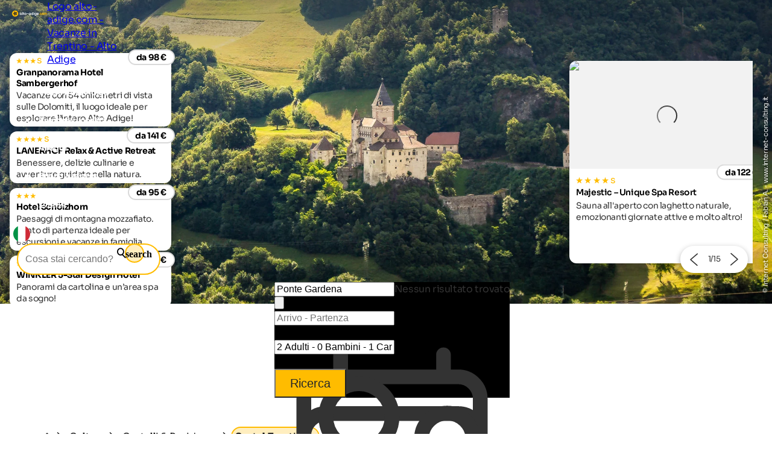

--- FILE ---
content_type: text/html; charset=utf-8
request_url: https://www.alto-adige.com/vacanze-culturali-alto-adige/castelli-residenze/castel-trostburg
body_size: 38659
content:
<!DOCTYPE html>
<html lang="it">
<head>
    <meta http-equiv="content-type" content="text/html; charset=utf-8" />
    <meta name="viewport" content="width=device-width, initial-scale=1, shrink-to-fit=no">
    <title>Castel Trostburg a Ponte Gardena | Valle Isarco</title>
    <meta name="description" content="Castel Trostburg a Ponte Gardena è una delle bellezze culturali in Alto Adige che meritano di essere visitate. Per ulteriori informazioni leggete qui." />
    <meta name="robots" content="noodp, follow, max-image-preview:large, max-snippet:-1, max-video-preview:-1"/>
<link rel="canonical" href="https://www.alto-adige.com/vacanze-culturali-alto-adige/castelli-residenze/castel-trostburg"/>
                <link rel="alternate" hreflang="de" href="https://www.suedtirol.com/kultururlaub-suedtirol/burgen-schloesser/trostburg" />
                <link rel="alternate" hreflang="it" href="https://www.alto-adige.com/vacanze-culturali-alto-adige/castelli-residenze/castel-trostburg" />
                <link rel="alternate" hreflang="en" href="https://www.south-tirol.com/culture-holidays-south-tyrol/castles/trostburg" />
                <link rel="alternate" hreflang="fr" href="https://www.sud-tyrol.com/vacances-culturelles-tyrol-du-sud/châteaux-forts-châteaux/château-de-la-trost" />
                <link rel="alternate" hreflang="nl" href="https://www.zuid-tirol-italie.nl/cultuurvakantie-zuid-tirol/kastelen-en-paleizen/trostburg" />
                <link rel="alternate" hreflang="pl" href="https://www.poludniowy-tyrol.com/wakacje-kulturalne-w-poudniowym-tyrolu/zamki-i-pa&#x142;ace/trostburg" />

        <meta name="facebook-domain-verification" content="dsb97925wqkcb9yzzmp5wtirxcle11" />

    <meta name="msvalidate.01" content="A2B2A669A9BE4AEBBD277726506A3258" />

    <meta property="og:site_name" content="Suedtirol.com" />
    <meta property="og:url" content="https://www.alto-adige.com/vacanze-culturali-alto-adige/castelli-residenze/castel-trostburg" />
<meta property="og:image" content="https://www.alto-adige.com/media/2767/img_1479-2_b.jpg?rxy=0.4911111111111111,0.5966666666666667&width=1200&height=630&rnd=133380507950170000" />
<meta property="og:image:width" content="1200" />
<meta property="og:image:height" content="630" />
<meta property="og:image:alt" content="Schloss Trostburg thront auf einem Hang mitten von günen Wiesen, Feldern und Bäumen." />


    <link rel="apple-touch-icon" sizes="180x180" href="/favicon/apple-touch-icon.png?v=1">
    <link rel="icon" type="image/png" sizes="32x32" href="/favicon/favicon-32x32.png?v=1">
    <link rel="icon" type="image/png" sizes="16x16" href="/favicon/favicon-16x16.png?v=1">
    <link rel="manifest" href="/favicon/site.webmanifest?v=1">
    <link rel="mask-icon" color="#ffbc00" href="/favicon/safari-pinned-tab.svg?v=1">
    <link rel="shortcut icon" href="/favicon/favicon.ico?v=1">
    <meta name="msapplication-TileColor" content="#ffffff">
    <meta name="msapplication-config" content="/favicon/browserconfig.xml?v=1">
    <meta name="theme-color" content="#ffffff">
    <link rel="stylesheet" type="text/css" href="/content/css/site.min.css?v=SHzbb_bz4Jx8XMjAShcR9REqYTpGbOpxxTIwAGHXgMU" />
    <link rel="stylesheet" type="text/css" href="/content/portalui/portalui.css?v=1o0I-uqgtKUBSCgJmtVNaHzcpxpBGw1emeFG3LsnNs4" />
    <link rel="stylesheet" type="text/css" href="/content/css/tailwind.css?v=1yl-VD2zrV97y3CqSo6qGZ5C4W6sLTc6pcvU9Pzm0nM" />
    <link rel="stylesheet" type="text/css" href="/content/portalui/portalUiVariables.css?v=lrNAzAY9nkGhecUnyKAHY9Sg8T8TFIY-nnJkPmE7qr0" />

        <script>
            if (typeof (scom) == 'undefined') var scom = {};

            scom.correlationId = '00000000-0000-0000-0000-000000000000'; 
            scom.language = 'it-IT';
            scom.environmentName = 'Production';
            scom.jsMaps = 'AIzaSyB2WGEno5OT_BKzJ8pqrll-ze5j_-tmu7M';
            scom.privacyLink = '/privacy';
            scom.imprintLink = '/impressum';
            scom.abtest_value = 'A_EnquiryBarWithCount';
            scom.country = 'US';
        </script>

    

<script>
    window.dataLayer = window.dataLayer || [];
    window.dataLayer.push({'abtest_value':'A_EnquiryBarWithCount'});
    window.dataLayer.push({'culture': 'it-IT'});

    // Google Consent Mode V2
    function gtag() { dataLayer.push(arguments); }
    gtag('consent', 'default', {
        ad_personalization: "denied",
        ad_storage: "denied",
        ad_user_data: "denied",
        analytics_storage: "denied",
        functionality_storage: "denied",
        personalization_storage: "denied",
        security_storage: "granted",
        wait_for_update: 500
    });
    gtag("set", "ads_data_redaction", true);
    gtag("set", "url_passthrough", true);
    // end Google Consent Mode V2

    // Google Tag Manager
    (function (w, d, s, l, i) {
        w[l] = w[l] || []; w[l].push({
            'gtm.start':
                new Date().getTime(),event:'gtm.js'});var f=d.getElementsByTagName(s)[0],
            j=d.createElement(s),dl=l!='dataLayer'?'&l='+l:'';j.async=true;j.src=
            'https://www.googletagmanager.com/gtm.js?id='+i+dl;f.parentNode.insertBefore(j,f);
    })(window, document, 'script', 'dataLayer','GTM-MM4KPTN');
    // end Google Tag Manager

    window.ibc = function(pid, ec, ea, el) { navigator.sendBeacon('/bc', new Blob([JSON.stringify({ pid, ec, ea, el })], { type: 'text/plain; charset=UTF-8' })); };
    window.siteEvent = function (cat, act, lab) {
        try { if (cat.startsWith('company') || cat ==='button') ibc(4, cat, act, lab); } catch (e) {}
        window.dataLayer.push({
            'event': 'gaevent',
            'gaeventcategory': cat,
            'gaeventaction': act,
            'gaeventlabel': lab,
            'culture': 'it-IT',
        });
    }

    window.siteEventEnquiry = function (enquiryData, result) {
        var enquirytype = enquiryData.enquiryType == 1 ? "general" : "direct";
        var enquiryStageId = result.enquiryStageId;
        var transactionId = enquiryData.enquiryType == 1 ? 'A' + result.enquiryStageId : 'D' + result.enquiryStageId;

        var products = (result.companies || []).map(function (_) {
            return ({
                item_id: _.companyId.toString(),
                item_name: _.gaqLabel,
                item_category: enquirytype,
                price: 1,
                quantity: 1,
                currency: 'EUR',
            });
        });

        dataLayer.push({
            event: "enquiry",
            enquirytype: enquirytype,
            enquirylang: enquiryData.language,
            culture: 'it-IT',
            enquiryStageId: enquiryStageId,
            transactionId: transactionId,
            // GA-4
            transactionItems: products,
            // UA (this will be deleted soon)
            transactionProducts: products.map(function (_) {
                return ({
                    sku: _.item_id,
                    name: _.item_name,
                    category: _.item_category,
                    price: _.price,
                    quantity: _.quantity,
                });
            }),
        });
    }
</script>
        <script>
            window.scomMapReady = function() { window.scomMapReadyQueue.push(arguments) };
            window.scomMapReadyQueue = [];
        </script>


</head>
<body class="  ">

    


<!-- Google Tag Manager (noscript) -->
<noscript><iframe src="https://www.googletagmanager.com/ns.html?id=GTM-MM4KPTN" height="0" width="0" style="display:none;visibility:hidden"></iframe></noscript>
<!-- End Google Tag Manager (noscript) -->


<header>

<script type="text/javascript">
    // used in ScomMap.js
    window.mapRegionAreas = JSON.parse('[{"areaId":4009,"text":"Alpe di Siusi - Sciliar","href":"/alpe-di-siusi-sciliar"},{"areaId":4004,"text":"Alta Badia","href":"/alta-badia"},{"areaId":4006,"text":"Alta Pusteria","href":"/alta-pusteria"},{"areaId":4012,"text":"Bassa Atesina","href":"/bassa-atesina"},{"areaId":4015,"text":"Bolzano e dintorni","href":"/bolzano-e-dintorni"},{"areaId":4003,"text":"Dolomiti","href":"/dolomiti"},{"areaId":4010,"text":"Merano e dintorni","href":"/merano-e-dintorni"},{"areaId":4007,"text":"Plan de Corones","href":"/plan-de-corones"},{"areaId":4008,"text":"Val d\u0027Ega","href":"/val-dega"},{"areaId":4179,"text":"Val d\u0027Ultimo","href":"/val-dultimo"},{"areaId":4005,"text":"Val Gardena","href":"/val-gardena"},{"areaId":4180,"text":"Val Passiria","href":"/val-passiria"},{"areaId":4002,"text":"Val Pusteria","href":"/val-pusteria"},{"areaId":4014,"text":"Val Venosta","href":"/val-venosta"},{"areaId":4011,"text":"Valle Isarco","href":"/valle-isarco"},{"areaId":4013,"text":"Valli di Tures e Aurina","href":"/valli-di-tures-e-aurina"}]');
</script>

<nav class="module module-navbar">
    <div class="navbar">
        <div class="menu-navbar">
            <div class="flex h-full items-center justify-between md:pl-5 md:pr-5 max-md:pl-[15px] max-md:pr-[15px]">
                <a class="navbar-logo" href="/">
                <svg xmlns="http://www.w3.org/2000/svg" viewBox="0 0 240.26 42.32" width="234" height="45">
                    <path class="text" d="M64.26 16.77h3.43v13.3h-3.43V28.5a5.23 5.23 0 01-4.33 1.94 6 6 0 01-4.57-2 7.49 7.49 0 010-10 6 6 0 014.57-2 5.21 5.21 0 014.33 1.95zm-6.33 9.35a3.84 3.84 0 005.28 0 4 4 0 000-5.4 3.84 3.84 0 00-5.28 0 4 4 0 000 5.4zm12.55 3.95V10.65h3.43v19.42zm13.87-10.01h-3v5.52a1.31 1.31 0 00.34 1 1.63 1.63 0 001 .36 15.65 15.65 0 001.65 0v3.12q-3.54.39-5-.67c-1-.71-1.45-2-1.45-3.8v-5.53H75.6v-3.29h2.31v-2.69l3.44-1v3.73h3zm13.33 8.34a7.07 7.07 0 110-10 7.14 7.14 0 010 10zm-7.57-2.35a3.47 3.47 0 002.57 1 3.51 3.51 0 002.58-1 3.86 3.86 0 000-5.27 3.5 3.5 0 00-2.58-1 3.46 3.46 0 00-2.57 1 3.91 3.91 0 000 5.27zm11.95-2.37v-3.3h10v3.3zm23.15-6.91h3.43v13.3h-3.43V28.5a5.25 5.25 0 01-4.34 1.94 6 6 0 01-4.56-2 7.49 7.49 0 010-10 6 6 0 014.56-2 5.23 5.23 0 014.34 1.95zm-6.33 9.35a3.54 3.54 0 002.63 1.05 3.6 3.6 0 002.65-1.05 4 4 0 000-5.4 3.6 3.6 0 00-2.65-1 3.54 3.54 0 00-2.63 1 4 4 0 000 5.4zm22.64-14.67h3.43v18.62h-3.43V28.5a5.15 5.15 0 01-4.3 1.94 6 6 0 01-4.59-2 7.46 7.46 0 010-10 6 6 0 014.58-2 5.13 5.13 0 014.31 1.95zm-6.3 14.67a3.84 3.84 0 005.27 0 4.05 4.05 0 000-5.4 3.84 3.84 0 00-5.28 0 4 4 0 000 5.4zm14.26-10.95a2.12 2.12 0 010-4.23 2.15 2.15 0 012.12 2.13 2.13 2.13 0 01-2.12 2.1zm-1.67 14.9v-13.3h3.43v13.3zm16.3-13.3h3.35v12.66a5.68 5.68 0 01-2 4.71 7.64 7.64 0 01-4.9 1.62 8.33 8.33 0 01-3.8-.83 5.7 5.7 0 01-2.5-2.42l2.91-1.67a4.22 4.22 0 006 1 3.13 3.13 0 00.93-2.42v-1.43a5 5 0 01-4.25 2 6.27 6.27 0 01-4.72-2 7 7 0 010-9.64 6.27 6.27 0 014.71-2 5 5 0 014.25 2zm-6.4 9.05a4 4 0 005.34 0 3.76 3.76 0 000-5.21 4 4 0 00-5.34 0 3.76 3.76 0 000 5.21zm15.43-.99c.46 1.66 1.71 2.5 3.75 2.5a3.51 3.51 0 003-1.33l2.75 1.58a6.6 6.6 0 01-5.8 2.85 7.15 7.15 0 01-5.29-2 6.81 6.81 0 01-2-5 6.89 6.89 0 012-5 6.77 6.77 0 015.06-2 6.31 6.31 0 014.82 2 7 7 0 011.91 5 8 8 0 01-.14 1.41zm-.05-2.66h6.78a3.18 3.18 0 00-1.2-2 3.48 3.48 0 00-2.09-.66 3.59 3.59 0 00-2.29.7 3.36 3.36 0 00-1.2 1.96z" />
                    <path fill="#ffbc00" d="M21.2 0a21.15 21.15 0 00-2.65 42.14 20.9 20.9 0 002.64.18h.58A21.15 21.15 0 1021.2.02zM188.6 29.75a2.25 2.25 0 11.67-1.6 2.26 2.26 0 01-.67 1.6zm9.04.69a7 7 0 113.54-13.07 6.27 6.27 0 012.42 2.51l-3 1.72a3 3 0 00-1.2-1.3 3.51 3.51 0 00-1.83-.48 3.4 3.4 0 00-2.55 1 3.86 3.86 0 000 5.21 3.43 3.43 0 002.55 1 3.65 3.65 0 001.85-.46 3 3 0 001.21-1.29l3 1.7a6.61 6.61 0 01-2.47 2.51 6.85 6.85 0 01-3.52.95zm18.75-2.04a7.07 7.07 0 110-10 7.14 7.14 0 010 10zm-7.59-2.35a3.47 3.47 0 002.57 1 3.51 3.51 0 002.58-1 3.89 3.89 0 000-5.27 3.5 3.5 0 00-2.58-1 3.46 3.46 0 00-2.57 1 3.91 3.91 0 000 5.27zm26.41-9.66a4.73 4.73 0 013.66 1.49 5.7 5.7 0 011.37 4v8.2h-3.44v-8a2.71 2.71 0 00-.59-1.86 2.09 2.09 0 00-1.65-.66 2.24 2.24 0 00-1.82.77 3.39 3.39 0 00-.64 2.25v7.48h-3.43v-8a2.71 2.71 0 00-.59-1.86 2.08 2.08 0 00-1.64-.66 2.29 2.29 0 00-1.83.77 3.29 3.29 0 00-.68 2.23v7.48h-3.43V16.77h3.43v1.41a4.15 4.15 0 013.7-1.79 3.94 3.94 0 013.62 1.92 4.51 4.51 0 013.96-1.92z" />
                    <path fill="#2c2c2c" d="M31.2 19.01a4.87 4.87 0 00-1.68-1.56C32.24 15.16 35 12.4 35 12.4s-7.19-1.59-10.95-1.59a6.14 6.14 0 00-1.58.16 4.82 4.82 0 00-2 1.16c-1.4-3.26-3.25-6.71-3.25-6.71s-5 8.87-5 11.57a4.9 4.9 0 00.32 1.59c-3.38.06-6.86.39-6.86.39s6.26 8 8.74 9.08a4.87 4.87 0 001.93.4h.13c-1 3.32-1.69 6.94-1.69 6.94s9.5-3.67 11.22-5.74a4.9 4.9 0 001-2.06c3 1.94 6.42 3.79 6.42 3.79s-.77-10.11-2.24-12.37zm-7.87-5a4.42 4.42 0 01.72 0 32 32 0 014.2.4 20.84 20.84 0 01-3.92 2.94 1.61 1.61 0 01-.49.07 1.72 1.72 0 01-.5-3.37zm-6.14-1.56a21.33 21.33 0 011.68 4.59 1.72 1.72 0 01-3 1.19 1.68 1.68 0 01-.5-1.18 21.34 21.34 0 011.82-4.59zM15.7 25.2a21.33 21.33 0 01-3.55-3.41h1.38a13.92 13.92 0 013.5.25 1.71 1.71 0 01.9 2.26 1.74 1.74 0 01-2.23.92zm7.92 2.38A22 22 0 0119.33 30a20.89 20.89 0 011.63-4.62 1.71 1.71 0 011.32-.61A1.74 1.74 0 0124 26.35a1.72 1.72 0 01-.37 1.23zm2-5a1.72 1.72 0 012.87-1.91 21.38 21.38 0 011.08 4.81 21.64 21.64 0 01-3.92-2.9z" />
                </svg>

                    <span class="sr-only">Logo alto-adige.com - Vacanze in Trentino - Alto Adige</span>
                </a>

                <ul class="menu menu-bar flex md:gap-2 md:top-20 md:justify-end max-md:top-16 max-md:!w-full max-md:bg-scom-color-darkgrey-500 max-md:flex-col max-md:fixed max-md:-left-full max-md:h-[100vh] max-md:overflow-x-hidden max-md:bg-opacity-95">
                    
            <li class="flex justify-between">
                <div class="menu-top-link js-menu-top-link relative m-auto w-full cursor-pointer justify-between text-white md:flex md:pb-2 md:px-1 md:pt-4 md:font-bold lg:px-2 lg:text-base lg-max:text-xs max-md:!text-2xl max-md:decoration-2 max-md:flex max-md:justify-between max-md:!text-white max-md:pt-4 max-md:pr-6 max-md:pb-4 max-md:pl-6 max-md:font-extralight max-md:border-b-[0.2px] max-md:border-[#ebebeb29]" data-has-subitems="true">
                    <div class="flex">
                        <span class="m-auto md:text-[80%] lg:pr-2 lg:text-sm">Vivere l&#x27;Alto Adige</span>
                    </div>

                    <div class="mega-menu-arrow mb-auto ml-0 mr-0 mt-auto flex justify-center md:hidden">
                        <svg class="h-6 w-8 text-white !text-opacity-30" xmlns="http://www.w3.org/2000/svg" fill="none" viewBox="0 0 24 24" stroke-width="1.5" stroke="currentColor">
                            <path stroke-linecap="round" stroke-linejoin="round" d="M17.25 8.25 21 12m0 0-3.75 3.75M21 12H3" />
                        </svg>
                    </div>
                </div>
                <div class="nav-overlay js-nav-overlay opacity-0 fixed left-0 right-0 h-full w-full md:top-20 max-md:top-16">
                    <section class="mega-menu js-mega-menu mega-menu-items !z-20 bg-scom-color-darkgrey-500 top-0 h-full flex-col pb-10 md:fit-content md:min-w-[500px] md:pt-16 md:pr-12 md:pb-16 md:pl-12 md:fixed md:left-0 md:bottom-0 md:flex max-md:overflow-auto">
                        <ul class="js-mobile-menu-back-item relative w-full !p-4 md:hidden">
                            <li class="flex w-full items-center border-white border-b-[0.5px] !pb-4 !pt-2">
                                <svg xmlns="http://www.w3.org/2000/svg" fill="none" viewBox="0 0 24 24" stroke-width="1.5" stroke="#fff" class="size-6">
                                    <path stroke-linecap="round" stroke-linejoin="round" d="M6.75 15.75 3 12m0 0 3.75-3.75M3 12h18"/>
                                </svg>
                                <button class="pointer-events-none pl-2 text-white focus:!outline-none">Indietro</button>
                            </li>
                        </ul>
                        <ul class="pb-20 max-md:basis-full">
                            
<li class="!p-4 md:flex max-md:border-b-[0.2px] max-md:border-[#ebebeb29]">
        <button class="mega-menu-link js-mega-menu-link decoration-4 relative m-0 flex w-full justify-between text-3xl font-extralight text-white opacity-70 hover:opacity-100 hover:text-white focus:!outline-none md:gap-20 max-md:!text-xl" data-has-subitems="true">
            <span class="title relative inline-block text-left max-md:mr-2">Tema della vacanza</span>
            <i class="icon-chevron mb-auto ml-auto mr-0 mt-auto text-xs md:hidden"></i>
            <span class="mega-menu-arrow mb-auto mt-auto max-md:hidden">
                <svg class="h-6 w-8 text-white !text-opacity-30" xmlns="http://www.w3.org/2000/svg" fill="none" viewBox="0 0 24 24" stroke-width="1.5" stroke="currentColor">
                    <path stroke-linecap="round" stroke-linejoin="round" d="M17.25 8.25 21 12m0 0-3.75 3.75M21 12H3"/>
                </svg>
            </span>
        </button>
        <section class="menu menu-list bg-scom-color-darkgrey-500 left-full top-0 z-50 h-full overflow-y-auto bg-opacity-95 md:absolute md:pt-16 md:pb-32 md:pl-10 md:pr-10 md:w-96 md:!l-full max-md:mt-2 max-md:pl-2 max-md:pr-2 max-md:pb-2">
            <ul>
                <li class="max-md:hidden">
                    <span class="text-2xl font-extralight text-white">Tema della vacanza</span>
                </li>

                <li class="ml-2 md:mt-4 max-md:mt-2">
    <a href="/vacanze-bici-alto-adige" class="menu-list-link !opacity-60 !mb-4 mb-1 block w-full font-extralight text-white last:mb-0 hover:!no-underline hover:!opacity-100 md:text-xl max-md:text-base">Vacanza in bicicletta</a>
</li><li class="ml-2 md:mt-4 max-md:mt-2">
    <a href="/vacanze-famiglia-alto-adige" class="menu-list-link !opacity-60 !mb-4 mb-1 block w-full font-extralight text-white last:mb-0 hover:!no-underline hover:!opacity-100 md:text-xl max-md:text-base">Vacanza in famiglia</a>
</li><li class="ml-2 md:mt-4 max-md:mt-2">
    <a href="/vacanze-culturali-alto-adige" class="menu-list-link !opacity-60 !mb-4 mb-1 block w-full font-extralight text-white last:mb-0 hover:!no-underline hover:!opacity-100 md:text-xl max-md:text-base">Vacanza culturale</a>
</li><li class="ml-2 md:mt-4 max-md:mt-2">
    <a href="/vacanze-sci-alto-adige" class="menu-list-link !opacity-60 !mb-4 mb-1 block w-full font-extralight text-white last:mb-0 hover:!no-underline hover:!opacity-100 md:text-xl max-md:text-base">Vacanza sulla neve</a>
</li><li class="ml-2 md:mt-4 max-md:mt-2">
    <a href="/vacanze-cane-alto-adige" class="menu-list-link !opacity-60 !mb-4 mb-1 block w-full font-extralight text-white last:mb-0 hover:!no-underline hover:!opacity-100 md:text-xl max-md:text-base">Vacanza con il cane</a>
</li><li class="ml-2 md:mt-4 max-md:mt-2">
    <a href="/vacanze-escursioni-alto-adige" class="menu-list-link !opacity-60 !mb-4 mb-1 block w-full font-extralight text-white last:mb-0 hover:!no-underline hover:!opacity-100 md:text-xl max-md:text-base">Vacanza escursionistica</a>
</li><li class="ml-2 md:mt-4 max-md:mt-2">
    <a href="/vacanze-spa-alto-adige" class="menu-list-link !opacity-60 !mb-4 mb-1 block w-full font-extralight text-white last:mb-0 hover:!no-underline hover:!opacity-100 md:text-xl max-md:text-base">Vacanza benessere</a>
</li>

                    <li>
                        <div class="m-2 border-white border-t-[1px]"></div>
                    </li>
                    <li>
                        <a href="/temi" class="ml-2 text-lg text-white hover:!no-underline">Tutti i temi vacanza</a>
                    </li>
            </ul>
        </section>
</li>
<li class="!p-4 md:flex max-md:border-b-[0.2px] max-md:border-[#ebebeb29]">
        <button class="mega-menu-link js-mega-menu-link decoration-4 relative m-0 flex w-full justify-between text-3xl font-extralight text-white opacity-70 hover:opacity-100 hover:text-white focus:!outline-none md:gap-20 max-md:!text-xl" data-has-subitems="true">
            <span class="title relative inline-block text-left max-md:mr-2">Per stagione</span>
            <i class="icon-chevron mb-auto ml-auto mr-0 mt-auto text-xs md:hidden"></i>
            <span class="mega-menu-arrow mb-auto mt-auto max-md:hidden">
                <svg class="h-6 w-8 text-white !text-opacity-30" xmlns="http://www.w3.org/2000/svg" fill="none" viewBox="0 0 24 24" stroke-width="1.5" stroke="currentColor">
                    <path stroke-linecap="round" stroke-linejoin="round" d="M17.25 8.25 21 12m0 0-3.75 3.75M21 12H3"/>
                </svg>
            </span>
        </button>
        <section class="menu menu-list bg-scom-color-darkgrey-500 left-full top-0 z-50 h-full overflow-y-auto bg-opacity-95 md:absolute md:pt-16 md:pb-32 md:pl-10 md:pr-10 md:w-96 md:!l-full max-md:mt-2 max-md:pl-2 max-md:pr-2 max-md:pb-2">
            <ul>
                <li class="max-md:hidden">
                    <span class="text-2xl font-extralight text-white">Per stagione</span>
                </li>

                <li class="ml-2 md:mt-4 max-md:mt-2">
    <a href="/primavera" class="menu-list-link !opacity-60 !mb-4 mb-1 block w-full font-extralight text-white last:mb-0 hover:!no-underline hover:!opacity-100 md:text-xl max-md:text-base">Primavera</a>
</li><li class="ml-2 md:mt-4 max-md:mt-2">
    <a href="/estate" class="menu-list-link !opacity-60 !mb-4 mb-1 block w-full font-extralight text-white last:mb-0 hover:!no-underline hover:!opacity-100 md:text-xl max-md:text-base">Estate</a>
</li><li class="ml-2 md:mt-4 max-md:mt-2">
    <a href="/autunno" class="menu-list-link !opacity-60 !mb-4 mb-1 block w-full font-extralight text-white last:mb-0 hover:!no-underline hover:!opacity-100 md:text-xl max-md:text-base">Autunno</a>
</li><li class="ml-2 md:mt-4 max-md:mt-2">
    <a href="/inverno" class="menu-list-link !opacity-60 !mb-4 mb-1 block w-full font-extralight text-white last:mb-0 hover:!no-underline hover:!opacity-100 md:text-xl max-md:text-base">Inverno</a>
</li>

            </ul>
        </section>
</li>
<li class="!p-4 md:flex max-md:border-b-[0.2px] max-md:border-[#ebebeb29]">
        <button class="mega-menu-link js-mega-menu-link decoration-4 relative m-0 flex w-full justify-between text-3xl font-extralight text-white opacity-70 hover:opacity-100 hover:text-white focus:!outline-none md:gap-20 max-md:!text-xl" data-has-subitems="true">
            <span class="title relative inline-block text-left max-md:mr-2">Luoghi di interesse</span>
            <i class="icon-chevron mb-auto ml-auto mr-0 mt-auto text-xs md:hidden"></i>
            <span class="mega-menu-arrow mb-auto mt-auto max-md:hidden">
                <svg class="h-6 w-8 text-white !text-opacity-30" xmlns="http://www.w3.org/2000/svg" fill="none" viewBox="0 0 24 24" stroke-width="1.5" stroke="currentColor">
                    <path stroke-linecap="round" stroke-linejoin="round" d="M17.25 8.25 21 12m0 0-3.75 3.75M21 12H3"/>
                </svg>
            </span>
        </button>
        <section class="menu menu-list bg-scom-color-darkgrey-500 left-full top-0 z-50 h-full overflow-y-auto bg-opacity-95 md:absolute md:pt-16 md:pb-32 md:pl-10 md:pr-10 md:w-96 md:!l-full max-md:mt-2 max-md:pl-2 max-md:pr-2 max-md:pb-2">
            <ul>
                <li class="max-md:hidden">
                    <span class="text-2xl font-extralight text-white">Luoghi di interesse</span>
                </li>

                <li class="ml-2 md:mt-4 max-md:mt-2">
    <a href="/vacanze-natura-alto-adige/da-vedere-natura/fioritura-dei-meli" class="menu-list-link !opacity-60 !mb-4 mb-1 block w-full font-extralight text-white last:mb-0 hover:!no-underline hover:!opacity-100 md:text-xl max-md:text-base">Fioritura dei meli</a>
</li><li class="ml-2 md:mt-4 max-md:mt-2">
    <a href="/vacanze-natura-alto-adige/parchi-naturali/parco-naturale-tre-cime" class="menu-list-link !opacity-60 !mb-4 mb-1 block w-full font-extralight text-white last:mb-0 hover:!no-underline hover:!opacity-100 md:text-xl max-md:text-base">Tre Cime di Lavaredo</a>
</li><li class="ml-2 md:mt-4 max-md:mt-2">
    <a href="/vacanze-natura-alto-adige/da-vedere-natura/cascata-di-stanghe" class="menu-list-link !opacity-60 !mb-4 mb-1 block w-full font-extralight text-white last:mb-0 hover:!no-underline hover:!opacity-100 md:text-xl max-md:text-base">Cascata di Stanghe</a>
</li><li class="ml-2 md:mt-4 max-md:mt-2">
    <a href="/vacanze-natura-alto-adige/laghi/lago-di-caldaro" class="menu-list-link !opacity-60 !mb-4 mb-1 block w-full font-extralight text-white last:mb-0 hover:!no-underline hover:!opacity-100 md:text-xl max-md:text-base">Lago di Caldaro</a>
</li><li class="ml-2 md:mt-4 max-md:mt-2">
    <a href="/vacanze-natura-alto-adige/laghi/lago-di-braies" class="menu-list-link !opacity-60 !mb-4 mb-1 block w-full font-extralight text-white last:mb-0 hover:!no-underline hover:!opacity-100 md:text-xl max-md:text-base">Lago di Braies</a>
</li><li class="ml-2 md:mt-4 max-md:mt-2">
    <a href="/vacanze-natura-alto-adige/da-vedere-natura/catinaccio-latemar" class="menu-list-link !opacity-60 !mb-4 mb-1 block w-full font-extralight text-white last:mb-0 hover:!no-underline hover:!opacity-100 md:text-xl max-md:text-base">Catinaccio </a>
</li><li class="ml-2 md:mt-4 max-md:mt-2">
    <a href="/vacanze-natura-alto-adige/da-vedere-natura/giardini-trauttmansdorff" class="menu-list-link !opacity-60 !mb-4 mb-1 block w-full font-extralight text-white last:mb-0 hover:!no-underline hover:!opacity-100 md:text-xl max-md:text-base">Castel Trauttmansdorff</a>
</li>

                    <li>
                        <div class="m-2 border-white border-t-[1px]"></div>
                    </li>
                    <li>
                        <a href="/vacanze-culturali-alto-adige/da-vedere" class="ml-2 text-lg text-white hover:!no-underline">Tutte le attrazioni</a>
                    </li>
            </ul>
        </section>
</li>
<li class="!p-4 md:flex max-md:border-b-[0.2px] max-md:border-[#ebebeb29]">
        <button class="mega-menu-link js-mega-menu-link decoration-4 relative m-0 flex w-full justify-between text-3xl font-extralight text-white opacity-70 hover:opacity-100 hover:text-white focus:!outline-none md:gap-20 max-md:!text-xl" data-has-subitems="true">
            <span class="title relative inline-block text-left max-md:mr-2">Eventi</span>
            <i class="icon-chevron mb-auto ml-auto mr-0 mt-auto text-xs md:hidden"></i>
            <span class="mega-menu-arrow mb-auto mt-auto max-md:hidden">
                <svg class="h-6 w-8 text-white !text-opacity-30" xmlns="http://www.w3.org/2000/svg" fill="none" viewBox="0 0 24 24" stroke-width="1.5" stroke="currentColor">
                    <path stroke-linecap="round" stroke-linejoin="round" d="M17.25 8.25 21 12m0 0-3.75 3.75M21 12H3"/>
                </svg>
            </span>
        </button>
        <section class="menu menu-list bg-scom-color-darkgrey-500 left-full top-0 z-50 h-full overflow-y-auto bg-opacity-95 md:absolute md:pt-16 md:pb-32 md:pl-10 md:pr-10 md:w-96 md:!l-full max-md:mt-2 max-md:pl-2 max-md:pr-2 max-md:pb-2">
            <ul>
                <li class="max-md:hidden">
                    <span class="text-2xl font-extralight text-white">Eventi</span>
                </li>

                <li class="ml-2 md:mt-4 max-md:mt-2">
    <a href="https://www.alto-adige.com/evento/191/festival-sculture-di-neve" class="menu-list-link !opacity-60 !mb-4 mb-1 block w-full font-extralight text-white last:mb-0 hover:!no-underline hover:!opacity-100 md:text-xl max-md:text-base">Festival Sculture di Neve</a>
</li><li class="ml-2 md:mt-4 max-md:mt-2">
    <a href="https://www.alto-adige.com/evento/178/corse-cavalli-avelignesi" class="menu-list-link !opacity-60 !mb-4 mb-1 block w-full font-extralight text-white last:mb-0 hover:!no-underline hover:!opacity-100 md:text-xl max-md:text-base">Corse Cavalli Avelignesi</a>
</li><li class="ml-2 md:mt-4 max-md:mt-2">
    <a href="https://www.alto-adige.com/evento/236/open-air-kastelruther-spatzen" class="menu-list-link !opacity-60 !mb-4 mb-1 block w-full font-extralight text-white last:mb-0 hover:!no-underline hover:!opacity-100 md:text-xl max-md:text-base">Open Air Kastelruther Spatzen</a>
</li><li class="ml-2 md:mt-4 max-md:mt-2">
    <a href="https://www.alto-adige.com/evento/572/festa-delle-lanterne-a-vipiteno" class="menu-list-link !opacity-60 !mb-4 mb-1 block w-full font-extralight text-white last:mb-0 hover:!no-underline hover:!opacity-100 md:text-xl max-md:text-base">Festa delle lanterne a Vipiteno</a>
</li><li class="ml-2 md:mt-4 max-md:mt-2">
    <a href="https://www.alto-adige.com/evento/535/transumanza-nella-val-di-senales" class="menu-list-link !opacity-60 !mb-4 mb-1 block w-full font-extralight text-white last:mb-0 hover:!no-underline hover:!opacity-100 md:text-xl max-md:text-base">Transumanza nella Val di Senales</a>
</li>

                    <li>
                        <div class="m-2 border-white border-t-[1px]"></div>
                    </li>
                    <li>
                        <a href="/eventi" class="ml-2 text-lg text-white hover:!no-underline">Tutti gli eventi</a>
                    </li>
            </ul>
        </section>
</li>
                        </ul>
                    </section>
                </div>
            </li>


            <li class="flex justify-between">
                <div class="menu-top-link js-menu-top-link relative m-auto w-full cursor-pointer justify-between text-white md:flex md:pb-2 md:px-1 md:pt-4 md:font-bold lg:px-2 lg:text-base lg-max:text-xs max-md:!text-2xl max-md:decoration-2 max-md:flex max-md:justify-between max-md:!text-white max-md:pt-4 max-md:pr-6 max-md:pb-4 max-md:pl-6 max-md:font-extralight max-md:border-b-[0.2px] max-md:border-[#ebebeb29]" data-has-subitems="true">
                    <div class="flex">
                        <span class="m-auto md:text-[80%] lg:pr-2 lg:text-sm">Regioni &amp; Località</span>
                    </div>

                    <div class="mega-menu-arrow mb-auto ml-0 mr-0 mt-auto flex justify-center md:hidden">
                        <svg class="h-6 w-8 text-white !text-opacity-30" xmlns="http://www.w3.org/2000/svg" fill="none" viewBox="0 0 24 24" stroke-width="1.5" stroke="currentColor">
                            <path stroke-linecap="round" stroke-linejoin="round" d="M17.25 8.25 21 12m0 0-3.75 3.75M21 12H3" />
                        </svg>
                    </div>
                </div>
                <div class="nav-overlay js-nav-overlay opacity-0 fixed left-0 right-0 h-full w-full md:top-20 max-md:top-16">
                    <section class="mega-menu js-mega-menu mega-menu-items !z-20 bg-scom-color-darkgrey-500 top-0 h-full flex-col pb-10 md:fit-content md:min-w-[500px] md:pt-16 md:pr-12 md:pb-16 md:pl-12 md:fixed md:left-0 md:bottom-0 md:flex max-md:overflow-auto">
                        <ul class="js-mobile-menu-back-item relative w-full !p-4 md:hidden">
                            <li class="flex w-full items-center border-white border-b-[0.5px] !pb-4 !pt-2">
                                <svg xmlns="http://www.w3.org/2000/svg" fill="none" viewBox="0 0 24 24" stroke-width="1.5" stroke="#fff" class="size-6">
                                    <path stroke-linecap="round" stroke-linejoin="round" d="M6.75 15.75 3 12m0 0 3.75-3.75M3 12h18"/>
                                </svg>
                                <button class="pointer-events-none pl-2 text-white focus:!outline-none">Indietro</button>
                            </li>
                        </ul>
                        <ul class="pb-20 max-md:basis-full">
                            
<li class="!p-4 md:flex max-md:border-b-[0.2px] max-md:border-[#ebebeb29]">
        <button class="mega-menu-link js-mega-menu-link decoration-4 relative m-0 flex w-full justify-between text-3xl font-extralight text-white opacity-70 hover:opacity-100 hover:text-white focus:!outline-none md:gap-20 max-md:!text-xl" data-has-subitems="true">
            <span class="title relative inline-block text-left max-md:mr-2">Regioni</span>
            <i class="icon-chevron mb-auto ml-auto mr-0 mt-auto text-xs md:hidden"></i>
            <span class="mega-menu-arrow mb-auto mt-auto max-md:hidden">
                <svg class="h-6 w-8 text-white !text-opacity-30" xmlns="http://www.w3.org/2000/svg" fill="none" viewBox="0 0 24 24" stroke-width="1.5" stroke="currentColor">
                    <path stroke-linecap="round" stroke-linejoin="round" d="M17.25 8.25 21 12m0 0-3.75 3.75M21 12H3"/>
                </svg>
            </span>
        </button>
        <section class="menu menu-list bg-scom-color-darkgrey-500 left-full top-0 z-50 h-full overflow-y-auto bg-opacity-95 md:absolute md:pt-16 md:pb-32 md:pl-10 md:pr-10 md:w-96 md:!l-full max-md:mt-2 max-md:pl-2 max-md:pr-2 max-md:pb-2">
            <ul>
                <li class="max-md:hidden">
                    <span class="text-2xl font-extralight text-white">Regioni</span>
                </li>

                <li class="ml-2 md:mt-4 max-md:mt-2">
    <a href="/alta-badia" class="menu-list-link !opacity-60 !mb-4 mb-1 block w-full font-extralight text-white last:mb-0 hover:!no-underline hover:!opacity-100 md:text-xl max-md:text-base">Alta Badia</a>
</li><li class="ml-2 md:mt-4 max-md:mt-2">
    <a href="/bolzano-e-dintorni" class="menu-list-link !opacity-60 !mb-4 mb-1 block w-full font-extralight text-white last:mb-0 hover:!no-underline hover:!opacity-100 md:text-xl max-md:text-base">Bolzano e dintorni</a>
</li><li class="ml-2 md:mt-4 max-md:mt-2">
    <a href="/dolomiti" class="menu-list-link !opacity-60 !mb-4 mb-1 block w-full font-extralight text-white last:mb-0 hover:!no-underline hover:!opacity-100 md:text-xl max-md:text-base">Dolomiti</a>
</li><li class="ml-2 md:mt-4 max-md:mt-2">
    <a href="/val-dega" class="menu-list-link !opacity-60 !mb-4 mb-1 block w-full font-extralight text-white last:mb-0 hover:!no-underline hover:!opacity-100 md:text-xl max-md:text-base">Val d&#x2019;Ega</a>
</li><li class="ml-2 md:mt-4 max-md:mt-2">
    <a href="/valle-isarco" class="menu-list-link !opacity-60 !mb-4 mb-1 block w-full font-extralight text-white last:mb-0 hover:!no-underline hover:!opacity-100 md:text-xl max-md:text-base">Valle Isarco</a>
</li><li class="ml-2 md:mt-4 max-md:mt-2">
    <a href="/val-gardena" class="menu-list-link !opacity-60 !mb-4 mb-1 block w-full font-extralight text-white last:mb-0 hover:!no-underline hover:!opacity-100 md:text-xl max-md:text-base">Val Gardena</a>
</li><li class="ml-2 md:mt-4 max-md:mt-2">
    <a href="/alta-pusteria" class="menu-list-link !opacity-60 !mb-4 mb-1 block w-full font-extralight text-white last:mb-0 hover:!no-underline hover:!opacity-100 md:text-xl max-md:text-base">Alta Pusteria</a>
</li><li class="ml-2 md:mt-4 max-md:mt-2">
    <a href="/plan-de-corones" class="menu-list-link !opacity-60 !mb-4 mb-1 block w-full font-extralight text-white last:mb-0 hover:!no-underline hover:!opacity-100 md:text-xl max-md:text-base">Plan de Corones</a>
</li><li class="ml-2 md:mt-4 max-md:mt-2">
    <a href="/merano-e-dintorni" class="menu-list-link !opacity-60 !mb-4 mb-1 block w-full font-extralight text-white last:mb-0 hover:!no-underline hover:!opacity-100 md:text-xl max-md:text-base">Merano e dintorni</a>
</li><li class="ml-2 md:mt-4 max-md:mt-2">
    <a href="/val-passiria" class="menu-list-link !opacity-60 !mb-4 mb-1 block w-full font-extralight text-white last:mb-0 hover:!no-underline hover:!opacity-100 md:text-xl max-md:text-base">Val Passiria</a>
</li><li class="ml-2 md:mt-4 max-md:mt-2">
    <a href="/val-pusteria" class="menu-list-link !opacity-60 !mb-4 mb-1 block w-full font-extralight text-white last:mb-0 hover:!no-underline hover:!opacity-100 md:text-xl max-md:text-base">Val Pusteria</a>
</li><li class="ml-2 md:mt-4 max-md:mt-2">
    <a href="/alpe-di-siusi-sciliar" class="menu-list-link !opacity-60 !mb-4 mb-1 block w-full font-extralight text-white last:mb-0 hover:!no-underline hover:!opacity-100 md:text-xl max-md:text-base">Alpe di Siusi-Sciliar</a>
</li><li class="ml-2 md:mt-4 max-md:mt-2">
    <a href="/bassa-atesina" class="menu-list-link !opacity-60 !mb-4 mb-1 block w-full font-extralight text-white last:mb-0 hover:!no-underline hover:!opacity-100 md:text-xl max-md:text-base">Bassa Atesina</a>
</li><li class="ml-2 md:mt-4 max-md:mt-2">
    <a href="/valli-di-tures-e-aurina" class="menu-list-link !opacity-60 !mb-4 mb-1 block w-full font-extralight text-white last:mb-0 hover:!no-underline hover:!opacity-100 md:text-xl max-md:text-base">Valli di Tures e Aurina</a>
</li><li class="ml-2 md:mt-4 max-md:mt-2">
    <a href="/val-dultimo" class="menu-list-link !opacity-60 !mb-4 mb-1 block w-full font-extralight text-white last:mb-0 hover:!no-underline hover:!opacity-100 md:text-xl max-md:text-base">Val d&#x27;Ultimo</a>
</li><li class="ml-2 md:mt-4 max-md:mt-2">
    <a href="/val-venosta" class="menu-list-link !opacity-60 !mb-4 mb-1 block w-full font-extralight text-white last:mb-0 hover:!no-underline hover:!opacity-100 md:text-xl max-md:text-base">Val Venosta</a>
</li>

                    <li>
                        <div class="m-2 border-white border-t-[1px]"></div>
                    </li>
                    <li>
                        <a href="/regioni" class="ml-2 text-lg text-white hover:!no-underline">Tutte le regioni</a>
                    </li>
            </ul>
        </section>
</li>
<li class="!p-4 md:flex max-md:border-b-[0.2px] max-md:border-[#ebebeb29]">
        <button class="mega-menu-link js-mega-menu-link decoration-4 relative m-0 flex w-full justify-between text-3xl font-extralight text-white opacity-70 hover:opacity-100 hover:text-white focus:!outline-none md:gap-20 max-md:!text-xl" data-has-subitems="true">
            <span class="title relative inline-block text-left max-md:mr-2">Località</span>
            <i class="icon-chevron mb-auto ml-auto mr-0 mt-auto text-xs md:hidden"></i>
            <span class="mega-menu-arrow mb-auto mt-auto max-md:hidden">
                <svg class="h-6 w-8 text-white !text-opacity-30" xmlns="http://www.w3.org/2000/svg" fill="none" viewBox="0 0 24 24" stroke-width="1.5" stroke="currentColor">
                    <path stroke-linecap="round" stroke-linejoin="round" d="M17.25 8.25 21 12m0 0-3.75 3.75M21 12H3"/>
                </svg>
            </span>
        </button>
        <section class="menu menu-list bg-scom-color-darkgrey-500 left-full top-0 z-50 h-full overflow-y-auto bg-opacity-95 md:absolute md:pt-16 md:pb-32 md:pl-10 md:pr-10 md:w-96 md:!l-full max-md:mt-2 max-md:pl-2 max-md:pr-2 max-md:pb-2">
            <ul>
                <li class="max-md:hidden">
                    <span class="text-2xl font-extralight text-white">Località</span>
                </li>

                <li class="ml-2 md:mt-4 max-md:mt-2">
    <a href="/bolzano-e-dintorni/bolzano" class="menu-list-link !opacity-60 !mb-4 mb-1 block w-full font-extralight text-white last:mb-0 hover:!no-underline hover:!opacity-100 md:text-xl max-md:text-base">Bolzano</a>
</li><li class="ml-2 md:mt-4 max-md:mt-2">
    <a href="/alta-pusteria/san-candido" class="menu-list-link !opacity-60 !mb-4 mb-1 block w-full font-extralight text-white last:mb-0 hover:!no-underline hover:!opacity-100 md:text-xl max-md:text-base">San Candido</a>
</li><li class="ml-2 md:mt-4 max-md:mt-2">
    <a href="/merano-e-dintorni/merano" class="menu-list-link !opacity-60 !mb-4 mb-1 block w-full font-extralight text-white last:mb-0 hover:!no-underline hover:!opacity-100 md:text-xl max-md:text-base">Merano</a>
</li><li class="ml-2 md:mt-4 max-md:mt-2">
    <a href="/valle-isarco/bressanone" class="menu-list-link !opacity-60 !mb-4 mb-1 block w-full font-extralight text-white last:mb-0 hover:!no-underline hover:!opacity-100 md:text-xl max-md:text-base">Bressanone</a>
</li><li class="ml-2 md:mt-4 max-md:mt-2">
    <a href="/plan-de-corones/brunico" class="menu-list-link !opacity-60 !mb-4 mb-1 block w-full font-extralight text-white last:mb-0 hover:!no-underline hover:!opacity-100 md:text-xl max-md:text-base">Brunico</a>
</li><li class="ml-2 md:mt-4 max-md:mt-2">
    <a href="/val-gardena/ortisei" class="menu-list-link !opacity-60 !mb-4 mb-1 block w-full font-extralight text-white last:mb-0 hover:!no-underline hover:!opacity-100 md:text-xl max-md:text-base">Ortisei</a>
</li><li class="ml-2 md:mt-4 max-md:mt-2">
    <a href="/valle-isarco/vipiteno" class="menu-list-link !opacity-60 !mb-4 mb-1 block w-full font-extralight text-white last:mb-0 hover:!no-underline hover:!opacity-100 md:text-xl max-md:text-base">Vipiteno</a>
</li><li class="ml-2 md:mt-4 max-md:mt-2">
    <a href="/alta-badia/corvara" class="menu-list-link !opacity-60 !mb-4 mb-1 block w-full font-extralight text-white last:mb-0 hover:!no-underline hover:!opacity-100 md:text-xl max-md:text-base">Corvara</a>
</li><li class="ml-2 md:mt-4 max-md:mt-2">
    <a href="/alta-pusteria/dobbiaco" class="menu-list-link !opacity-60 !mb-4 mb-1 block w-full font-extralight text-white last:mb-0 hover:!no-underline hover:!opacity-100 md:text-xl max-md:text-base">Dobbiaco</a>
</li><li class="ml-2 md:mt-4 max-md:mt-2">
    <a href="/alpe-di-siusi-sciliar/castelrotto" class="menu-list-link !opacity-60 !mb-4 mb-1 block w-full font-extralight text-white last:mb-0 hover:!no-underline hover:!opacity-100 md:text-xl max-md:text-base">Castelrotto</a>
</li>

                    <li>
                        <div class="m-2 border-white border-t-[1px]"></div>
                    </li>
                    <li>
                        <a href="/localita" class="ml-2 text-lg text-white hover:!no-underline">Tutte le località</a>
                    </li>
            </ul>
        </section>
</li>
<li class="!p-4 md:flex max-md:border-b-[0.2px] max-md:border-[#ebebeb29]">
        <button class="mega-menu-link js-mega-menu-link decoration-4 relative m-0 flex w-full justify-between text-3xl font-extralight text-white opacity-70 hover:opacity-100 hover:text-white focus:!outline-none md:gap-20 max-md:!text-xl" data-has-subitems="true">
            <span class="title relative inline-block text-left max-md:mr-2">Laghi</span>
            <i class="icon-chevron mb-auto ml-auto mr-0 mt-auto text-xs md:hidden"></i>
            <span class="mega-menu-arrow mb-auto mt-auto max-md:hidden">
                <svg class="h-6 w-8 text-white !text-opacity-30" xmlns="http://www.w3.org/2000/svg" fill="none" viewBox="0 0 24 24" stroke-width="1.5" stroke="currentColor">
                    <path stroke-linecap="round" stroke-linejoin="round" d="M17.25 8.25 21 12m0 0-3.75 3.75M21 12H3"/>
                </svg>
            </span>
        </button>
        <section class="menu menu-list bg-scom-color-darkgrey-500 left-full top-0 z-50 h-full overflow-y-auto bg-opacity-95 md:absolute md:pt-16 md:pb-32 md:pl-10 md:pr-10 md:w-96 md:!l-full max-md:mt-2 max-md:pl-2 max-md:pr-2 max-md:pb-2">
            <ul>
                <li class="max-md:hidden">
                    <span class="text-2xl font-extralight text-white">Laghi</span>
                </li>

                <li class="ml-2 md:mt-4 max-md:mt-2">
    <a href="/vacanze-natura-alto-adige/laghi/lago-di-caldaro" class="menu-list-link !opacity-60 !mb-4 mb-1 block w-full font-extralight text-white last:mb-0 hover:!no-underline hover:!opacity-100 md:text-xl max-md:text-base">Lago di Caldaro</a>
</li><li class="ml-2 md:mt-4 max-md:mt-2">
    <a href="/vacanze-natura-alto-adige/laghi/lago-di-carezza" class="menu-list-link !opacity-60 !mb-4 mb-1 block w-full font-extralight text-white last:mb-0 hover:!no-underline hover:!opacity-100 md:text-xl max-md:text-base">Lago di Carezza</a>
</li><li class="ml-2 md:mt-4 max-md:mt-2">
    <a href="/vacanze-natura-alto-adige/laghi/lago-di-braies" class="menu-list-link !opacity-60 !mb-4 mb-1 block w-full font-extralight text-white last:mb-0 hover:!no-underline hover:!opacity-100 md:text-xl max-md:text-base">Lago di Braies</a>
</li><li class="ml-2 md:mt-4 max-md:mt-2">
    <a href="/vacanze-natura-alto-adige/laghi/lago-di-resia" class="menu-list-link !opacity-60 !mb-4 mb-1 block w-full font-extralight text-white last:mb-0 hover:!no-underline hover:!opacity-100 md:text-xl max-md:text-base">Lago di Resia</a>
</li>

                    <li>
                        <div class="m-2 border-white border-t-[1px]"></div>
                    </li>
                    <li>
                        <a href="/vacanze-natura-alto-adige/laghi" class="ml-2 text-lg text-white hover:!no-underline">Tutti i laghi</a>
                    </li>
            </ul>
        </section>
</li>
                        </ul>
                    </section>
                </div>
            </li>


            <li class="flex justify-between">
                <div class="menu-top-link js-menu-top-link relative m-auto w-full cursor-pointer justify-between text-white md:flex md:pb-2 md:px-1 md:pt-4 md:font-bold lg:px-2 lg:text-base lg-max:text-xs max-md:!text-2xl max-md:decoration-2 max-md:flex max-md:justify-between max-md:!text-white max-md:pt-4 max-md:pr-6 max-md:pb-4 max-md:pl-6 max-md:font-extralight max-md:border-b-[0.2px] max-md:border-[#ebebeb29]" data-has-subitems="true">
                    <div class="flex">
                        <span class="m-auto md:text-[80%] lg:pr-2 lg:text-sm">Alloggi</span>
                    </div>

                    <div class="mega-menu-arrow mb-auto ml-0 mr-0 mt-auto flex justify-center md:hidden">
                        <svg class="h-6 w-8 text-white !text-opacity-30" xmlns="http://www.w3.org/2000/svg" fill="none" viewBox="0 0 24 24" stroke-width="1.5" stroke="currentColor">
                            <path stroke-linecap="round" stroke-linejoin="round" d="M17.25 8.25 21 12m0 0-3.75 3.75M21 12H3" />
                        </svg>
                    </div>
                </div>
                <div class="nav-overlay js-nav-overlay opacity-0 fixed left-0 right-0 h-full w-full md:top-20 max-md:top-16">
                    <section class="mega-menu js-mega-menu mega-menu-items !z-20 bg-scom-color-darkgrey-500 top-0 h-full flex-col pb-10 md:fit-content md:min-w-[500px] md:pt-16 md:pr-12 md:pb-16 md:pl-12 md:fixed md:left-0 md:bottom-0 md:flex max-md:overflow-auto">
                        <ul class="js-mobile-menu-back-item relative w-full !p-4 md:hidden">
                            <li class="flex w-full items-center border-white border-b-[0.5px] !pb-4 !pt-2">
                                <svg xmlns="http://www.w3.org/2000/svg" fill="none" viewBox="0 0 24 24" stroke-width="1.5" stroke="#fff" class="size-6">
                                    <path stroke-linecap="round" stroke-linejoin="round" d="M6.75 15.75 3 12m0 0 3.75-3.75M3 12h18"/>
                                </svg>
                                <button class="pointer-events-none pl-2 text-white focus:!outline-none">Indietro</button>
                            </li>
                        </ul>
                        <ul class="pb-20 max-md:basis-full">
                            
<li class="!p-4 md:flex max-md:border-b-[0.2px] max-md:border-[#ebebeb29]">
        <a href="/alloggi" class="mega-menu-link js-mega-menu-link decoration-4 relative m-0 flex w-full justify-between text-3xl font-extralight text-white opacity-70 hover:opacity-100 hover:text-white hover:no-underline focus:!outline-none md:gap-20 max-md:!text-xl" data-has-subitems="true">
            <span class="title relative inline-block text-left max-md:mr-2">Tutti gli alloggi</span>
            <div class="mega-menu-arrow mb-auto mt-auto">
                <svg class="h-6 w-8 text-white md:!text-opacity-30" xmlns="http://www.w3.org/2000/svg" fill="none" viewBox="0 0 24 24" stroke-width="1.5" stroke="currentColor">
                    <path stroke-linecap="round" stroke-linejoin="round" d="M17.25 8.25 21 12m0 0-3.75 3.75M21 12H3"/>
                </svg>
            </div>
        </a>
</li>
<li class="!p-4 md:flex max-md:border-b-[0.2px] max-md:border-[#ebebeb29]">
        <button class="mega-menu-link js-mega-menu-link decoration-4 relative m-0 flex w-full justify-between text-3xl font-extralight text-white opacity-70 hover:opacity-100 hover:text-white focus:!outline-none md:gap-20 max-md:!text-xl" data-has-subitems="true">
            <span class="title relative inline-block text-left max-md:mr-2">Hotel per regione</span>
            <i class="icon-chevron mb-auto ml-auto mr-0 mt-auto text-xs md:hidden"></i>
            <span class="mega-menu-arrow mb-auto mt-auto max-md:hidden">
                <svg class="h-6 w-8 text-white !text-opacity-30" xmlns="http://www.w3.org/2000/svg" fill="none" viewBox="0 0 24 24" stroke-width="1.5" stroke="currentColor">
                    <path stroke-linecap="round" stroke-linejoin="round" d="M17.25 8.25 21 12m0 0-3.75 3.75M21 12H3"/>
                </svg>
            </span>
        </button>
        <section class="menu menu-list bg-scom-color-darkgrey-500 left-full top-0 z-50 h-full overflow-y-auto bg-opacity-95 md:absolute md:pt-16 md:pb-32 md:pl-10 md:pr-10 md:w-96 md:!l-full max-md:mt-2 max-md:pl-2 max-md:pr-2 max-md:pb-2">
            <ul>
                <li class="max-md:hidden">
                    <span class="text-2xl font-extralight text-white">Hotel per regione</span>
                </li>

                <li class="ml-2 md:mt-4 max-md:mt-2">
    <a href="/alloggi/alta-badia/hotel" class="menu-list-link !opacity-60 !mb-4 mb-1 block w-full font-extralight text-white last:mb-0 hover:!no-underline hover:!opacity-100 md:text-xl max-md:text-base">Alta Badia</a>
</li><li class="ml-2 md:mt-4 max-md:mt-2">
    <a href="/alloggi/bolzano-e-dintorni/hotel" class="menu-list-link !opacity-60 !mb-4 mb-1 block w-full font-extralight text-white last:mb-0 hover:!no-underline hover:!opacity-100 md:text-xl max-md:text-base">Bolzano e dintorni</a>
</li><li class="ml-2 md:mt-4 max-md:mt-2">
    <a href="/alloggi/dolomiti/hotel" class="menu-list-link !opacity-60 !mb-4 mb-1 block w-full font-extralight text-white last:mb-0 hover:!no-underline hover:!opacity-100 md:text-xl max-md:text-base">Dolomiti</a>
</li><li class="ml-2 md:mt-4 max-md:mt-2">
    <a href="/alloggi/val-dega/hotel" class="menu-list-link !opacity-60 !mb-4 mb-1 block w-full font-extralight text-white last:mb-0 hover:!no-underline hover:!opacity-100 md:text-xl max-md:text-base">Val d&#x2019;Ega</a>
</li><li class="ml-2 md:mt-4 max-md:mt-2">
    <a href="/alloggi/valle-isarco/hotel" class="menu-list-link !opacity-60 !mb-4 mb-1 block w-full font-extralight text-white last:mb-0 hover:!no-underline hover:!opacity-100 md:text-xl max-md:text-base">Valle Isarco</a>
</li><li class="ml-2 md:mt-4 max-md:mt-2">
    <a href="/alloggi/val-gardena/hotel" class="menu-list-link !opacity-60 !mb-4 mb-1 block w-full font-extralight text-white last:mb-0 hover:!no-underline hover:!opacity-100 md:text-xl max-md:text-base">Val Gardena</a>
</li><li class="ml-2 md:mt-4 max-md:mt-2">
    <a href="/alloggi/alta-pusteria/hotel" class="menu-list-link !opacity-60 !mb-4 mb-1 block w-full font-extralight text-white last:mb-0 hover:!no-underline hover:!opacity-100 md:text-xl max-md:text-base">Alta Pusteria</a>
</li><li class="ml-2 md:mt-4 max-md:mt-2">
    <a href="/alloggi/plan-de-corones/hotel" class="menu-list-link !opacity-60 !mb-4 mb-1 block w-full font-extralight text-white last:mb-0 hover:!no-underline hover:!opacity-100 md:text-xl max-md:text-base">Plan de Corones</a>
</li><li class="ml-2 md:mt-4 max-md:mt-2">
    <a href="/alloggi/merano-e-dintorni/hotel" class="menu-list-link !opacity-60 !mb-4 mb-1 block w-full font-extralight text-white last:mb-0 hover:!no-underline hover:!opacity-100 md:text-xl max-md:text-base">Merano e dintorni</a>
</li><li class="ml-2 md:mt-4 max-md:mt-2">
    <a href="/alloggi/val-passiria/hotel" class="menu-list-link !opacity-60 !mb-4 mb-1 block w-full font-extralight text-white last:mb-0 hover:!no-underline hover:!opacity-100 md:text-xl max-md:text-base">Val Passiria</a>
</li><li class="ml-2 md:mt-4 max-md:mt-2">
    <a href="/alloggi/val-pusteria/hotel" class="menu-list-link !opacity-60 !mb-4 mb-1 block w-full font-extralight text-white last:mb-0 hover:!no-underline hover:!opacity-100 md:text-xl max-md:text-base">Val Pusteria</a>
</li><li class="ml-2 md:mt-4 max-md:mt-2">
    <a href="/alloggi/alpe-di-siusi-sciliar/hotel" class="menu-list-link !opacity-60 !mb-4 mb-1 block w-full font-extralight text-white last:mb-0 hover:!no-underline hover:!opacity-100 md:text-xl max-md:text-base">Alpe di Siusi</a>
</li><li class="ml-2 md:mt-4 max-md:mt-2">
    <a href="/alloggi/bassa-atesina/hotel" class="menu-list-link !opacity-60 !mb-4 mb-1 block w-full font-extralight text-white last:mb-0 hover:!no-underline hover:!opacity-100 md:text-xl max-md:text-base">Bassa Atesina</a>
</li><li class="ml-2 md:mt-4 max-md:mt-2">
    <a href="/alloggi/valli-di-tures-e-aurina/hotel" class="menu-list-link !opacity-60 !mb-4 mb-1 block w-full font-extralight text-white last:mb-0 hover:!no-underline hover:!opacity-100 md:text-xl max-md:text-base">Valli di Tures e Aurina</a>
</li><li class="ml-2 md:mt-4 max-md:mt-2">
    <a href="/alloggi/val-dultimo/hotel" class="menu-list-link !opacity-60 !mb-4 mb-1 block w-full font-extralight text-white last:mb-0 hover:!no-underline hover:!opacity-100 md:text-xl max-md:text-base">Val d&#x27;Ultimo</a>
</li><li class="ml-2 md:mt-4 max-md:mt-2">
    <a href="/alloggi/val-venosta/hotel" class="menu-list-link !opacity-60 !mb-4 mb-1 block w-full font-extralight text-white last:mb-0 hover:!no-underline hover:!opacity-100 md:text-xl max-md:text-base">Val Venosta</a>
</li>

                    <li>
                        <div class="m-2 border-white border-t-[1px]"></div>
                    </li>
                    <li>
                        <a href="/alloggi/alto-adige/hotel" class="ml-2 text-lg text-white hover:!no-underline">Tutti gli hotel in Alto Adige</a>
                    </li>
            </ul>
        </section>
</li>
<li class="!p-4 md:flex max-md:border-b-[0.2px] max-md:border-[#ebebeb29]">
        <button class="mega-menu-link js-mega-menu-link decoration-4 relative m-0 flex w-full justify-between text-3xl font-extralight text-white opacity-70 hover:opacity-100 hover:text-white focus:!outline-none md:gap-20 max-md:!text-xl" data-has-subitems="true">
            <span class="title relative inline-block text-left max-md:mr-2">Hotel per località</span>
            <i class="icon-chevron mb-auto ml-auto mr-0 mt-auto text-xs md:hidden"></i>
            <span class="mega-menu-arrow mb-auto mt-auto max-md:hidden">
                <svg class="h-6 w-8 text-white !text-opacity-30" xmlns="http://www.w3.org/2000/svg" fill="none" viewBox="0 0 24 24" stroke-width="1.5" stroke="currentColor">
                    <path stroke-linecap="round" stroke-linejoin="round" d="M17.25 8.25 21 12m0 0-3.75 3.75M21 12H3"/>
                </svg>
            </span>
        </button>
        <section class="menu menu-list bg-scom-color-darkgrey-500 left-full top-0 z-50 h-full overflow-y-auto bg-opacity-95 md:absolute md:pt-16 md:pb-32 md:pl-10 md:pr-10 md:w-96 md:!l-full max-md:mt-2 max-md:pl-2 max-md:pr-2 max-md:pb-2">
            <ul>
                <li class="max-md:hidden">
                    <span class="text-2xl font-extralight text-white">Hotel per località</span>
                </li>

                <li class="ml-2 md:mt-4 max-md:mt-2">
    <a href="/alloggi/bolzano-e-dintorni/hotel" class="menu-list-link !opacity-60 !mb-4 mb-1 block w-full font-extralight text-white last:mb-0 hover:!no-underline hover:!opacity-100 md:text-xl max-md:text-base">Bolzano</a>
</li><li class="ml-2 md:mt-4 max-md:mt-2">
    <a href="/alloggi/alta-pusteria/san-candido/hotel" class="menu-list-link !opacity-60 !mb-4 mb-1 block w-full font-extralight text-white last:mb-0 hover:!no-underline hover:!opacity-100 md:text-xl max-md:text-base">San Candido</a>
</li><li class="ml-2 md:mt-4 max-md:mt-2">
    <a href="/alloggi/merano-e-dintorni/hotel" class="menu-list-link !opacity-60 !mb-4 mb-1 block w-full font-extralight text-white last:mb-0 hover:!no-underline hover:!opacity-100 md:text-xl max-md:text-base">Merano</a>
</li><li class="ml-2 md:mt-4 max-md:mt-2">
    <a href="/alloggi/valle-isarco/bressanone/hotel" class="menu-list-link !opacity-60 !mb-4 mb-1 block w-full font-extralight text-white last:mb-0 hover:!no-underline hover:!opacity-100 md:text-xl max-md:text-base">Bressanone</a>
</li><li class="ml-2 md:mt-4 max-md:mt-2">
    <a href="/alloggi/plan-de-corones/brunico/hotel" class="menu-list-link !opacity-60 !mb-4 mb-1 block w-full font-extralight text-white last:mb-0 hover:!no-underline hover:!opacity-100 md:text-xl max-md:text-base">Brunico</a>
</li><li class="ml-2 md:mt-4 max-md:mt-2">
    <a class="menu-list-link !opacity-60 !mb-4 mb-1 block w-full font-extralight text-white last:mb-0 hover:!no-underline hover:!opacity-100 md:text-xl max-md:text-base">Ortisei</a>
</li><li class="ml-2 md:mt-4 max-md:mt-2">
    <a href="/alloggi/valle-isarco/vipiteno/hotel" class="menu-list-link !opacity-60 !mb-4 mb-1 block w-full font-extralight text-white last:mb-0 hover:!no-underline hover:!opacity-100 md:text-xl max-md:text-base">Vipiteno</a>
</li><li class="ml-2 md:mt-4 max-md:mt-2">
    <a href="/alloggi/alta-badia/corvara-in-badia/hotel" class="menu-list-link !opacity-60 !mb-4 mb-1 block w-full font-extralight text-white last:mb-0 hover:!no-underline hover:!opacity-100 md:text-xl max-md:text-base">Corvara</a>
</li><li class="ml-2 md:mt-4 max-md:mt-2">
    <a href="/alloggi/alta-pusteria/dobbiaco/hotel" class="menu-list-link !opacity-60 !mb-4 mb-1 block w-full font-extralight text-white last:mb-0 hover:!no-underline hover:!opacity-100 md:text-xl max-md:text-base">Dobbiaco</a>
</li><li class="ml-2 md:mt-4 max-md:mt-2">
    <a href="/alloggi/alpe-di-siusi-sciliar/castelrotto/hotel" class="menu-list-link !opacity-60 !mb-4 mb-1 block w-full font-extralight text-white last:mb-0 hover:!no-underline hover:!opacity-100 md:text-xl max-md:text-base">Castelrotto</a>
</li>

                    <li>
                        <div class="m-2 border-white border-t-[1px]"></div>
                    </li>
                    <li>
                        <a href="/alloggi/alto-adige/hotel" class="ml-2 text-lg text-white hover:!no-underline">Tutti gli hotel in Alto Adige</a>
                    </li>
            </ul>
        </section>
</li>
<li class="!p-4 md:flex max-md:border-b-[0.2px] max-md:border-[#ebebeb29]">
        <button class="mega-menu-link js-mega-menu-link decoration-4 relative m-0 flex w-full justify-between text-3xl font-extralight text-white opacity-70 hover:opacity-100 hover:text-white focus:!outline-none md:gap-20 max-md:!text-xl" data-has-subitems="true">
            <span class="title relative inline-block text-left max-md:mr-2">Hotel sul lago</span>
            <i class="icon-chevron mb-auto ml-auto mr-0 mt-auto text-xs md:hidden"></i>
            <span class="mega-menu-arrow mb-auto mt-auto max-md:hidden">
                <svg class="h-6 w-8 text-white !text-opacity-30" xmlns="http://www.w3.org/2000/svg" fill="none" viewBox="0 0 24 24" stroke-width="1.5" stroke="currentColor">
                    <path stroke-linecap="round" stroke-linejoin="round" d="M17.25 8.25 21 12m0 0-3.75 3.75M21 12H3"/>
                </svg>
            </span>
        </button>
        <section class="menu menu-list bg-scom-color-darkgrey-500 left-full top-0 z-50 h-full overflow-y-auto bg-opacity-95 md:absolute md:pt-16 md:pb-32 md:pl-10 md:pr-10 md:w-96 md:!l-full max-md:mt-2 max-md:pl-2 max-md:pr-2 max-md:pb-2">
            <ul>
                <li class="max-md:hidden">
                    <span class="text-2xl font-extralight text-white">Hotel sul lago</span>
                </li>

                <li class="ml-2 md:mt-4 max-md:mt-2">
    <a href="/alloggi/alto-adige/hotel/hotel-sul-lago/lago-di-braies" class="menu-list-link !opacity-60 !mb-4 mb-1 block w-full font-extralight text-white last:mb-0 hover:!no-underline hover:!opacity-100 md:text-xl max-md:text-base">Lago di Braies</a>
</li><li class="ml-2 md:mt-4 max-md:mt-2">
    <a href="/alloggi/alto-adige/hotel/hotel-sul-lago/lago-di-caldaro" class="menu-list-link !opacity-60 !mb-4 mb-1 block w-full font-extralight text-white last:mb-0 hover:!no-underline hover:!opacity-100 md:text-xl max-md:text-base">Lago di Caldaro</a>
</li><li class="ml-2 md:mt-4 max-md:mt-2">
    <a href="/alloggi/alto-adige/hotel/hotel-sul-lago/lago-di-resia" class="menu-list-link !opacity-60 !mb-4 mb-1 block w-full font-extralight text-white last:mb-0 hover:!no-underline hover:!opacity-100 md:text-xl max-md:text-base">Lago di Resia</a>
</li>

                    <li>
                        <div class="m-2 border-white border-t-[1px]"></div>
                    </li>
                    <li>
                        <a href="/alloggi/alto-adige/hotel/hotel-sul-lago" class="ml-2 text-lg text-white hover:!no-underline">Tutti gli hotel sul lago</a>
                    </li>
            </ul>
        </section>
</li>
<li class="!p-4 md:flex max-md:border-b-[0.2px] max-md:border-[#ebebeb29]">
        <button class="mega-menu-link js-mega-menu-link decoration-4 relative m-0 flex w-full justify-between text-3xl font-extralight text-white opacity-70 hover:opacity-100 hover:text-white focus:!outline-none md:gap-20 max-md:!text-xl" data-has-subitems="true">
            <span class="title relative inline-block text-left max-md:mr-2">Per tipo</span>
            <i class="icon-chevron mb-auto ml-auto mr-0 mt-auto text-xs md:hidden"></i>
            <span class="mega-menu-arrow mb-auto mt-auto max-md:hidden">
                <svg class="h-6 w-8 text-white !text-opacity-30" xmlns="http://www.w3.org/2000/svg" fill="none" viewBox="0 0 24 24" stroke-width="1.5" stroke="currentColor">
                    <path stroke-linecap="round" stroke-linejoin="round" d="M17.25 8.25 21 12m0 0-3.75 3.75M21 12H3"/>
                </svg>
            </span>
        </button>
        <section class="menu menu-list bg-scom-color-darkgrey-500 left-full top-0 z-50 h-full overflow-y-auto bg-opacity-95 md:absolute md:pt-16 md:pb-32 md:pl-10 md:pr-10 md:w-96 md:!l-full max-md:mt-2 max-md:pl-2 max-md:pr-2 max-md:pb-2">
            <ul>
                <li class="max-md:hidden">
                    <span class="text-2xl font-extralight text-white">Per tipo</span>
                </li>

                <li class="ml-2 md:mt-4 max-md:mt-2">
    <a href="/alloggi/alto-adige/hotel" class="menu-list-link !opacity-60 !mb-4 mb-1 block w-full font-extralight text-white last:mb-0 hover:!no-underline hover:!opacity-100 md:text-xl max-md:text-base">Tutti gli hotel in Alto Adige</a>
</li><li class="ml-2 md:mt-4 max-md:mt-2">
    <a class="menu-list-link !opacity-60 !mb-4 mb-1 block w-full font-extralight text-white last:mb-0 hover:!no-underline hover:!opacity-100 md:text-xl max-md:text-base">Hotel per famiglie</a>
</li><li class="ml-2 md:mt-4 max-md:mt-2">
    <a href="/alloggi/alto-adige/hotel/hotel-spa" class="menu-list-link !opacity-60 !mb-4 mb-1 block w-full font-extralight text-white last:mb-0 hover:!no-underline hover:!opacity-100 md:text-xl max-md:text-base">Hotel spa</a>
</li><li class="ml-2 md:mt-4 max-md:mt-2">
    <a href="/alloggi/alto-adige/hotel/hotel-4-stelle" class="menu-list-link !opacity-60 !mb-4 mb-1 block w-full font-extralight text-white last:mb-0 hover:!no-underline hover:!opacity-100 md:text-xl max-md:text-base">Hotel 4 stelle</a>
</li><li class="ml-2 md:mt-4 max-md:mt-2">
    <a href="/alloggi/alto-adige/hotel/hotel-5-stelle" class="menu-list-link !opacity-60 !mb-4 mb-1 block w-full font-extralight text-white last:mb-0 hover:!no-underline hover:!opacity-100 md:text-xl max-md:text-base">Hotel 5 stelle</a>
</li><li class="ml-2 md:mt-4 max-md:mt-2">
    <a href="/alloggi/alto-adige/hotel/hotel-bio" class="menu-list-link !opacity-60 !mb-4 mb-1 block w-full font-extralight text-white last:mb-0 hover:!no-underline hover:!opacity-100 md:text-xl max-md:text-base">Hotel bio</a>
</li><li class="ml-2 md:mt-4 max-md:mt-2">
    <a href="/alloggi/alto-adige/appartamenti" class="menu-list-link !opacity-60 !mb-4 mb-1 block w-full font-extralight text-white last:mb-0 hover:!no-underline hover:!opacity-100 md:text-xl max-md:text-base">Appartamenti</a>
</li><li class="ml-2 md:mt-4 max-md:mt-2">
    <a href="/alloggi/alto-adige/chalet" class="menu-list-link !opacity-60 !mb-4 mb-1 block w-full font-extralight text-white last:mb-0 hover:!no-underline hover:!opacity-100 md:text-xl max-md:text-base">Chalet</a>
</li><li class="ml-2 md:mt-4 max-md:mt-2">
    <a href="/alloggi/alto-adige/garni-pensione" class="menu-list-link !opacity-60 !mb-4 mb-1 block w-full font-extralight text-white last:mb-0 hover:!no-underline hover:!opacity-100 md:text-xl max-md:text-base">Garni &amp; Pensioni</a>
</li>

            </ul>
        </section>
</li>
<li class="!p-4 md:flex max-md:border-b-[0.2px] max-md:border-[#ebebeb29]">
        <button class="mega-menu-link js-mega-menu-link decoration-4 relative m-0 flex w-full justify-between text-3xl font-extralight text-white opacity-70 hover:opacity-100 hover:text-white focus:!outline-none md:gap-20 max-md:!text-xl" data-has-subitems="true">
            <span class="title relative inline-block text-left max-md:mr-2">I temi più popolari</span>
            <i class="icon-chevron mb-auto ml-auto mr-0 mt-auto text-xs md:hidden"></i>
            <span class="mega-menu-arrow mb-auto mt-auto max-md:hidden">
                <svg class="h-6 w-8 text-white !text-opacity-30" xmlns="http://www.w3.org/2000/svg" fill="none" viewBox="0 0 24 24" stroke-width="1.5" stroke="currentColor">
                    <path stroke-linecap="round" stroke-linejoin="round" d="M17.25 8.25 21 12m0 0-3.75 3.75M21 12H3"/>
                </svg>
            </span>
        </button>
        <section class="menu menu-list bg-scom-color-darkgrey-500 left-full top-0 z-50 h-full overflow-y-auto bg-opacity-95 md:absolute md:pt-16 md:pb-32 md:pl-10 md:pr-10 md:w-96 md:!l-full max-md:mt-2 max-md:pl-2 max-md:pr-2 max-md:pb-2">
            <ul>
                <li class="max-md:hidden">
                    <span class="text-2xl font-extralight text-white">I temi più popolari</span>
                </li>

                <li class="ml-2 md:mt-4 max-md:mt-2">
    <a href="/alloggi/alto-adige/hotel/hotel-con-piscina" class="menu-list-link !opacity-60 !mb-4 mb-1 block w-full font-extralight text-white last:mb-0 hover:!no-underline hover:!opacity-100 md:text-xl max-md:text-base">Hotel con piscina</a>
</li><li class="ml-2 md:mt-4 max-md:mt-2">
    <a href="/alloggi/alto-adige/appartamenti/appartamenti-con-piscina" class="menu-list-link !opacity-60 !mb-4 mb-1 block w-full font-extralight text-white last:mb-0 hover:!no-underline hover:!opacity-100 md:text-xl max-md:text-base">Appartamenti con piscina</a>
</li><li class="ml-2 md:mt-4 max-md:mt-2">
    <a href="/alloggi/alto-adige/vacanza-con-il-cane" class="menu-list-link !opacity-60 !mb-4 mb-1 block w-full font-extralight text-white last:mb-0 hover:!no-underline hover:!opacity-100 md:text-xl max-md:text-base">Hotel pet friendly</a>
</li><li class="ml-2 md:mt-4 max-md:mt-2">
    <a href="/alloggi/alto-adige/appartamenti/appartamenti-pet-friendly" class="menu-list-link !opacity-60 !mb-4 mb-1 block w-full font-extralight text-white last:mb-0 hover:!no-underline hover:!opacity-100 md:text-xl max-md:text-base">Appartamenti pet friendly</a>
</li><li class="ml-2 md:mt-4 max-md:mt-2">
    <a href="/alloggi/alto-adige/hotel/nuovi-hotel" class="menu-list-link !opacity-60 !mb-4 mb-1 block w-full font-extralight text-white last:mb-0 hover:!no-underline hover:!opacity-100 md:text-xl max-md:text-base">Nuovi hotel</a>
</li>

            </ul>
        </section>
</li>
                        </ul>
                    </section>
                </div>
            </li>


            <li class="flex justify-between">
                <div class="menu-top-link js-menu-top-link relative m-auto w-full cursor-pointer justify-between text-white md:flex md:pb-2 md:px-1 md:pt-4 md:font-bold lg:px-2 lg:text-base lg-max:text-xs max-md:!text-2xl max-md:decoration-2 max-md:flex max-md:justify-between max-md:!text-white max-md:pt-4 max-md:pr-6 max-md:pb-4 max-md:pl-6 max-md:font-extralight max-md:border-b-[0.2px] max-md:border-[#ebebeb29]" data-has-subitems="true">
                    <div class="flex">
                        <span class="m-auto md:text-[80%] lg:pr-2 lg:text-sm">Buono a sapersi</span>
                    </div>

                    <div class="mega-menu-arrow mb-auto ml-0 mr-0 mt-auto flex justify-center md:hidden">
                        <svg class="h-6 w-8 text-white !text-opacity-30" xmlns="http://www.w3.org/2000/svg" fill="none" viewBox="0 0 24 24" stroke-width="1.5" stroke="currentColor">
                            <path stroke-linecap="round" stroke-linejoin="round" d="M17.25 8.25 21 12m0 0-3.75 3.75M21 12H3" />
                        </svg>
                    </div>
                </div>
                <div class="nav-overlay js-nav-overlay opacity-0 fixed left-0 right-0 h-full w-full md:top-20 max-md:top-16">
                    <section class="mega-menu js-mega-menu mega-menu-items !z-20 bg-scom-color-darkgrey-500 top-0 h-full flex-col pb-10 md:fit-content md:min-w-[500px] md:pt-16 md:pr-12 md:pb-16 md:pl-12 md:fixed md:left-0 md:bottom-0 md:flex max-md:overflow-auto">
                        <ul class="js-mobile-menu-back-item relative w-full !p-4 md:hidden">
                            <li class="flex w-full items-center border-white border-b-[0.5px] !pb-4 !pt-2">
                                <svg xmlns="http://www.w3.org/2000/svg" fill="none" viewBox="0 0 24 24" stroke-width="1.5" stroke="#fff" class="size-6">
                                    <path stroke-linecap="round" stroke-linejoin="round" d="M6.75 15.75 3 12m0 0 3.75-3.75M3 12h18"/>
                                </svg>
                                <button class="pointer-events-none pl-2 text-white focus:!outline-none">Indietro</button>
                            </li>
                        </ul>
                        <ul class="pb-20 max-md:basis-full">
                            
<li class="!p-4 md:flex max-md:border-b-[0.2px] max-md:border-[#ebebeb29]">
        <button class="mega-menu-link js-mega-menu-link decoration-4 relative m-0 flex w-full justify-between text-3xl font-extralight text-white opacity-70 hover:opacity-100 hover:text-white focus:!outline-none md:gap-20 max-md:!text-xl" data-has-subitems="true">
            <span class="title relative inline-block text-left max-md:mr-2">Attualità</span>
            <i class="icon-chevron mb-auto ml-auto mr-0 mt-auto text-xs md:hidden"></i>
            <span class="mega-menu-arrow mb-auto mt-auto max-md:hidden">
                <svg class="h-6 w-8 text-white !text-opacity-30" xmlns="http://www.w3.org/2000/svg" fill="none" viewBox="0 0 24 24" stroke-width="1.5" stroke="currentColor">
                    <path stroke-linecap="round" stroke-linejoin="round" d="M17.25 8.25 21 12m0 0-3.75 3.75M21 12H3"/>
                </svg>
            </span>
        </button>
        <section class="menu menu-list bg-scom-color-darkgrey-500 left-full top-0 z-50 h-full overflow-y-auto bg-opacity-95 md:absolute md:pt-16 md:pb-32 md:pl-10 md:pr-10 md:w-96 md:!l-full max-md:mt-2 max-md:pl-2 max-md:pr-2 max-md:pb-2">
            <ul>
                <li class="max-md:hidden">
                    <span class="text-2xl font-extralight text-white">Attualità</span>
                </li>

                <li class="ml-2 md:mt-4 max-md:mt-2">
    <a href="/meteo" class="menu-list-link !opacity-60 !mb-4 mb-1 block w-full font-extralight text-white last:mb-0 hover:!no-underline hover:!opacity-100 md:text-xl max-md:text-base">Meteo</a>
</li><li class="ml-2 md:mt-4 max-md:mt-2">
    <a href="/webcam" class="menu-list-link !opacity-60 !mb-4 mb-1 block w-full font-extralight text-white last:mb-0 hover:!no-underline hover:!opacity-100 md:text-xl max-md:text-base">Webcam</a>
</li><li class="ml-2 md:mt-4 max-md:mt-2">
    <a href="/traffico" class="menu-list-link !opacity-60 !mb-4 mb-1 block w-full font-extralight text-white last:mb-0 hover:!no-underline hover:!opacity-100 md:text-xl max-md:text-base">Traffico</a>
</li><li class="ml-2 md:mt-4 max-md:mt-2">
    <a href="/newsletter" class="menu-list-link !opacity-60 !mb-4 mb-1 block w-full font-extralight text-white last:mb-0 hover:!no-underline hover:!opacity-100 md:text-xl max-md:text-base">Newsletter</a>
</li>

            </ul>
        </section>
</li>
<li class="!p-4 md:flex max-md:border-b-[0.2px] max-md:border-[#ebebeb29]">
        <button class="mega-menu-link js-mega-menu-link decoration-4 relative m-0 flex w-full justify-between text-3xl font-extralight text-white opacity-70 hover:opacity-100 hover:text-white focus:!outline-none md:gap-20 max-md:!text-xl" data-has-subitems="true">
            <span class="title relative inline-block text-left max-md:mr-2">Informazioni di viaggio</span>
            <i class="icon-chevron mb-auto ml-auto mr-0 mt-auto text-xs md:hidden"></i>
            <span class="mega-menu-arrow mb-auto mt-auto max-md:hidden">
                <svg class="h-6 w-8 text-white !text-opacity-30" xmlns="http://www.w3.org/2000/svg" fill="none" viewBox="0 0 24 24" stroke-width="1.5" stroke="currentColor">
                    <path stroke-linecap="round" stroke-linejoin="round" d="M17.25 8.25 21 12m0 0-3.75 3.75M21 12H3"/>
                </svg>
            </span>
        </button>
        <section class="menu menu-list bg-scom-color-darkgrey-500 left-full top-0 z-50 h-full overflow-y-auto bg-opacity-95 md:absolute md:pt-16 md:pb-32 md:pl-10 md:pr-10 md:w-96 md:!l-full max-md:mt-2 max-md:pl-2 max-md:pr-2 max-md:pb-2">
            <ul>
                <li class="max-md:hidden">
                    <span class="text-2xl font-extralight text-white">Informazioni di viaggio</span>
                </li>

                <li class="ml-2 md:mt-4 max-md:mt-2">
    <a href="/informazioni-utili/come-arrivare" class="menu-list-link !opacity-60 !mb-4 mb-1 block w-full font-extralight text-white last:mb-0 hover:!no-underline hover:!opacity-100 md:text-xl max-md:text-base">Arrivare</a>
</li><li class="ml-2 md:mt-4 max-md:mt-2">
    <a href="/cataloghi" class="menu-list-link !opacity-60 !mb-4 mb-1 block w-full font-extralight text-white last:mb-0 hover:!no-underline hover:!opacity-100 md:text-xl max-md:text-base">Cataloghi e guide turistiche</a>
</li><li class="ml-2 md:mt-4 max-md:mt-2">
    <a href="/informazioni-utili/mappe-città-alto-adige" class="menu-list-link !opacity-60 !mb-4 mb-1 block w-full font-extralight text-white last:mb-0 hover:!no-underline hover:!opacity-100 md:text-xl max-md:text-base">Mappe della città</a>
</li><li class="ml-2 md:mt-4 max-md:mt-2">
    <a href="/informazioni-utili/carte-vantaggi" class="menu-list-link !opacity-60 !mb-4 mb-1 block w-full font-extralight text-white last:mb-0 hover:!no-underline hover:!opacity-100 md:text-xl max-md:text-base">Carte vantaggi</a>
</li><li class="ml-2 md:mt-4 max-md:mt-2">
    <a href="/informazioni-utili/passi-di-montagna" class="menu-list-link !opacity-60 !mb-4 mb-1 block w-full font-extralight text-white last:mb-0 hover:!no-underline hover:!opacity-100 md:text-xl max-md:text-base">Passi di montagna</a>
</li><li class="ml-2 md:mt-4 max-md:mt-2">
    <a href="/informazioni-utili/strada-a-pedaggio-tre-cime" class="menu-list-link !opacity-60 !mb-4 mb-1 block w-full font-extralight text-white last:mb-0 hover:!no-underline hover:!opacity-100 md:text-xl max-md:text-base">Strada a pedaggio Tre Cime</a>
</li><li class="ml-2 md:mt-4 max-md:mt-2">
    <a href="/informazioni-utili/raggiungere-il-lago-di-braies" class="menu-list-link !opacity-60 !mb-4 mb-1 block w-full font-extralight text-white last:mb-0 hover:!no-underline hover:!opacity-100 md:text-xl max-md:text-base">Come arrivare al Lago di Braies</a>
</li><li class="ml-2 md:mt-4 max-md:mt-2">
    <a href="/informazioni-utili/come-arrivare-a-prato-piazza" class="menu-list-link !opacity-60 !mb-4 mb-1 block w-full font-extralight text-white last:mb-0 hover:!no-underline hover:!opacity-100 md:text-xl max-md:text-base">Come arrivare a Prato Piazza</a>
</li><li class="ml-2 md:mt-4 max-md:mt-2">
    <a href="/informazioni-utili/come-arrivare-in-val-fiscalina" class="menu-list-link !opacity-60 !mb-4 mb-1 block w-full font-extralight text-white last:mb-0 hover:!no-underline hover:!opacity-100 md:text-xl max-md:text-base">Come arrivare in Val Fiscalina</a>
</li>

                    <li>
                        <div class="m-2 border-white border-t-[1px]"></div>
                    </li>
                    <li>
                        <a href="/informazioni-utili" class="ml-2 text-lg text-white hover:!no-underline">Tutte le informazioni di viaggio</a>
                    </li>
            </ul>
        </section>
</li>
<li class="!p-4 md:flex max-md:border-b-[0.2px] max-md:border-[#ebebeb29]">
        <button class="mega-menu-link js-mega-menu-link decoration-4 relative m-0 flex w-full justify-between text-3xl font-extralight text-white opacity-70 hover:opacity-100 hover:text-white focus:!outline-none md:gap-20 max-md:!text-xl" data-has-subitems="true">
            <span class="title relative inline-block text-left max-md:mr-2">Cercato più spesso</span>
            <i class="icon-chevron mb-auto ml-auto mr-0 mt-auto text-xs md:hidden"></i>
            <span class="mega-menu-arrow mb-auto mt-auto max-md:hidden">
                <svg class="h-6 w-8 text-white !text-opacity-30" xmlns="http://www.w3.org/2000/svg" fill="none" viewBox="0 0 24 24" stroke-width="1.5" stroke="currentColor">
                    <path stroke-linecap="round" stroke-linejoin="round" d="M17.25 8.25 21 12m0 0-3.75 3.75M21 12H3"/>
                </svg>
            </span>
        </button>
        <section class="menu menu-list bg-scom-color-darkgrey-500 left-full top-0 z-50 h-full overflow-y-auto bg-opacity-95 md:absolute md:pt-16 md:pb-32 md:pl-10 md:pr-10 md:w-96 md:!l-full max-md:mt-2 max-md:pl-2 max-md:pr-2 max-md:pb-2">
            <ul>
                <li class="max-md:hidden">
                    <span class="text-2xl font-extralight text-white">Cercato più spesso</span>
                </li>

                <li class="ml-2 md:mt-4 max-md:mt-2">
    <a href="/informazioni-utili/nightlife" class="menu-list-link !opacity-60 !mb-4 mb-1 block w-full font-extralight text-white last:mb-0 hover:!no-underline hover:!opacity-100 md:text-xl max-md:text-base">Nightlife</a>
</li><li class="ml-2 md:mt-4 max-md:mt-2">
    <a href="/vacanze-culturali-alto-adige/shopping/mercati-alto-adige" class="menu-list-link !opacity-60 !mb-4 mb-1 block w-full font-extralight text-white last:mb-0 hover:!no-underline hover:!opacity-100 md:text-xl max-md:text-base">Mercati</a>
</li><li class="ml-2 md:mt-4 max-md:mt-2">
    <a href="/vacanze-culturali-alto-adige/shopping/mercatini-delle-pulci" class="menu-list-link !opacity-60 !mb-4 mb-1 block w-full font-extralight text-white last:mb-0 hover:!no-underline hover:!opacity-100 md:text-xl max-md:text-base">Mercatini delle pulci</a>
</li><li class="ml-2 md:mt-4 max-md:mt-2">
    <a href="/informazioni-utili/giorni-festivi" class="menu-list-link !opacity-60 !mb-4 mb-1 block w-full font-extralight text-white last:mb-0 hover:!no-underline hover:!opacity-100 md:text-xl max-md:text-base">Giorni festivi</a>
</li><li class="ml-2 md:mt-4 max-md:mt-2">
    <a href="/vacanze-sci-alto-adige/sciare/stagione-invernale" class="menu-list-link !opacity-60 !mb-4 mb-1 block w-full font-extralight text-white last:mb-0 hover:!no-underline hover:!opacity-100 md:text-xl max-md:text-base">Comprensori sciistici</a>
</li><li class="ml-2 md:mt-4 max-md:mt-2">
    <a href="/vacanze-escursioni-alto-adige/orari-estivi-impianti" class="menu-list-link !opacity-60 !mb-4 mb-1 block w-full font-extralight text-white last:mb-0 hover:!no-underline hover:!opacity-100 md:text-xl max-md:text-base">Funivie</a>
</li><li class="ml-2 md:mt-4 max-md:mt-2">
    <a href="/informazioni-utili/farmacie-alto-adige" class="menu-list-link !opacity-60 !mb-4 mb-1 block w-full font-extralight text-white last:mb-0 hover:!no-underline hover:!opacity-100 md:text-xl max-md:text-base">Farmacie</a>
</li>

            </ul>
        </section>
</li>
<li class="!p-4 md:flex max-md:border-b-[0.2px] max-md:border-[#ebebeb29]">
        <a href="/panorami-360" class="mega-menu-link js-mega-menu-link decoration-4 relative m-0 flex w-full justify-between text-3xl font-extralight text-white opacity-70 hover:opacity-100 hover:text-white hover:no-underline focus:!outline-none md:gap-20 max-md:!text-xl" data-has-subitems="true">
            <span class="title relative inline-block text-left max-md:mr-2">Panorami a 360°</span>
            <div class="mega-menu-arrow mb-auto mt-auto">
                <svg class="h-6 w-8 text-white md:!text-opacity-30" xmlns="http://www.w3.org/2000/svg" fill="none" viewBox="0 0 24 24" stroke-width="1.5" stroke="currentColor">
                    <path stroke-linecap="round" stroke-linejoin="round" d="M17.25 8.25 21 12m0 0-3.75 3.75M21 12H3"/>
                </svg>
            </div>
        </a>
</li>
                        </ul>
                    </section>
                </div>
            </li>


            <li class="flex justify-between">
                <a href="/offerte" class="single-menu-link relative m-auto w-full cursor-pointer justify-between text-white hover:no-underline md:flex md:pb-2 md:px-1 md:pt-4 md:font-bold lg:px-2 lg:text-base lg-max:text-xs max-md:!text-2xl max-md:decoration-2 max-md:flex max-md:justify-between max-md:!text-white max-md:pt-4 max-md:pr-6 max-md:pb-4 max-md:pl-6 max-md:font-extralight">
                    <div class="flex">
                        <span class="m-auto md:text-[80%] lg:pr-2 lg:text-sm">Offerte</span>
                    </div>
                    <div class="mega-menu-arrow mb-auto mt-auto md:hidden">
                        <svg class="h-6 w-8 text-white !text-opacity-30" xmlns="http://www.w3.org/2000/svg" fill="none" viewBox="0 0 24 24" stroke-width="1.5" stroke="currentColor">
                            <path stroke-linecap="round" stroke-linejoin="round" d="M17.25 8.25 21 12m0 0-3.75 3.75M21 12H3"/>
                        </svg>
                    </div>
                </a>
          </li>


                </ul>
                <div class="flex">
                    <div class="language-switcher" onclick="navbar.openLanguageSlide($(this))">
                        <div class="language-switcher__button">
                            <div class="lang-icon italian-icon"></div>
        <div class="language-switcher-popup">
            <b>Seleziona la lingua</b>
            <div class="language-switcher-popup__box">
                <div class="language-switcher-popup__list mt-3">
                        <div class="language-switcher-popup__language-item active">
                            <a href="https://www.alto-adige.com/vacanze-culturali-alto-adige/castelli-residenze/castel-trostburg">
                                <div class="lang-icon italian-icon"></div>
                                <span>Italiano</span>
                            </a>
                        </div>
                        <div class="language-switcher-popup__language-item ">
                            <a href="https://www.suedtirol.com/kultururlaub-suedtirol/burgen-schloesser/trostburg">
                                <div class="lang-icon german-icon"></div>
                                <span>Deutsch</span>
                            </a>
                        </div>
                        <div class="language-switcher-popup__language-item ">
                            <a href="https://www.south-tirol.com/culture-holidays-south-tyrol/castles/trostburg">
                                <div class="lang-icon english-icon"></div>
                                <span>English</span>
                            </a>
                        </div>
                        <div class="language-switcher-popup__language-item ">
                            <a href="https://www.sud-tyrol.com/vacances-culturelles-tyrol-du-sud/châteaux-forts-châteaux/château-de-la-trost">
                                <div class="lang-icon france-icon"></div>
                                <span>Français</span>
                            </a>
                        </div>
                        <div class="language-switcher-popup__language-item ">
                            <a href="https://www.zuid-tirol-italie.nl/cultuurvakantie-zuid-tirol/kastelen-en-paleizen/trostburg">
                                <div class="lang-icon nederland-icon"></div>
                                <span>Nederlands</span>
                            </a>
                        </div>
                        <div class="language-switcher-popup__language-item ">
                            <a href="https://www.poludniowy-tyrol.com/wakacje-kulturalne-w-poudniowym-tyrolu/zamki-i-pa&#x142;ace/trostburg">
                                <div class="lang-icon poland-icon"></div>
                                <span>Polski</span>
                            </a>
                        </div>
                </div>
            </div>
        </div>
                        </div>
                    </div>

                    <form class="navbar-search scom-search" method="GET" action="/ricerca">
                        <input type="text" name="q" placeholder="Cosa stai cercando?" />
                        <button type="submit" class="icon-lupe">
                            <span class="sr-only">search</span>
                        </button>
                    </form>
                </div>
                <div class="navbar-toggle md:hidden">
                    <div></div><div></div><div>Menu</div>
                    <svg class="navbar-toggle-icon" xmlns="http://www.w3.org/2000/svg" width="20.48" height="22" viewBox="0 0 20.48 22"><path d="M8.64 14.3l-5 6.89m8.72-6.65a6.29 6.29 0 115.23-7.19 6.28 6.28 0 01-5.23 7.2z" fill="none" stroke="rgba(0,0,0,0.8)" stroke-linejoin="round" stroke-width="2" /></svg>
                </div>
            </div>
        </div>
    </div>
</nav>



        <div id="header">

<div class="header-wb wb-besttip">
    <div class="wb-besttip__scroller">

            <div class="wb-besttip__item" onclick="window.scomAppHelpers.trckclck('ads', 'bester-tipp', '41756-granpanorama-hotel-sambergerhof');window.scomAppHelpers.wbOpen('T7Yss4fDk7h51Cp63FirpTVZMfFzOKpsCj6W7NerOxNzW_ciIBScwgirbENtws_VAyt5pZWQzPSs5pndr-pqwmQDpvg5b31myTVE1-6S294')" style="cursor: pointer" title="" data-more="Di più">
                <img class="wb-besttip__image" loading="lazy" data-src="https://wb.suedtirol.com/api/count/image/6078/it/3/f114b4b7b9174727b53bfe6d7de73db4.jpeg?width=1&amp;height=1&amp;rmode=crop&amp;hash=dfb1" alt=""/>
                <div class="wb-besttip__content">
                    <div class="wb-besttip__badge">da 98 &#x20AC;</div>
                    <div class="wb-besttip__rating">
                                <i class="icon-rating-star"></i>
                                <i class="icon-rating-star"></i>
                                <i class="icon-rating-star"></i>
                                s
                    </div>
                    <div class="wb-besttip__title">Granpanorama Hotel Sambergerhof</div>
                    <div class="wb-besttip__text">Vacanze con 54 chilometri di vista sulle Dolomiti, il luogo ideale per esplorare l&#x2019;intero Alto Adige!</div>
                </div>
            </div>
            <div class="wb-besttip__item" onclick="window.scomAppHelpers.trckclck('ads', 'bester-tipp', '67861-lanerhof-active-spa-balance');window.scomAppHelpers.wbOpen('T7Yss4fDk7h51Cp63Firpb5uELbaS5epTxUlQ8FNJ9qSo-JIBNOwyAe653eF7uu-VKGm04k2SqlS-BcKRhsVnZREw_ek9gwd3ltTkERk_fk')" style="cursor: pointer" title="" data-more="Di più">
                <img class="wb-besttip__image" loading="lazy" data-src="https://wb.suedtirol.com/api/count/image/5883/it/3/5dbb77a913d8486db16d24a97cb26a0e.jpeg?width=1&amp;height=1&amp;rmode=crop&amp;hash=dfb1" alt=""/>
                <div class="wb-besttip__content">
                    <div class="wb-besttip__badge">da 141 &#x20AC;</div>
                    <div class="wb-besttip__rating">
                                <i class="icon-rating-star"></i>
                                <i class="icon-rating-star"></i>
                                <i class="icon-rating-star"></i>
                                <i class="icon-rating-star"></i>
                                s
                    </div>
                    <div class="wb-besttip__title">LANERHOF Relax &amp; Active Retreat</div>
                    <div class="wb-besttip__text">Benessere, delizie culinarie e avventure guidate nella natura.</div>
                </div>
            </div>
            <div class="wb-besttip__item" onclick="window.scomAppHelpers.trckclck('ads', 'bester-tipp', '42157-hotel-gasthof-schoelzhorn');window.scomAppHelpers.wbOpen('T7Yss4fDk7h51Cp63FirpYjC_EMaA6Xd79D16kXGdsY8icbOxE4sO5cuyaBSmDPAIe1a7qFp8eAhB0R013wODZfWImbZsm6-BkK-VL3FJMU')" style="cursor: pointer" title="" data-more="Di più">
                <img class="wb-besttip__image" loading="lazy" data-src="https://wb.suedtirol.com/api/count/image/5871/it/3/0c55e083e15041809433a3d997fab09e.jpeg?width=1&amp;height=1&amp;rmode=crop&amp;hash=dfb1" alt=""/>
                <div class="wb-besttip__content">
                    <div class="wb-besttip__badge">da 95 &#x20AC;</div>
                    <div class="wb-besttip__rating">
                                <i class="icon-rating-star"></i>
                                <i class="icon-rating-star"></i>
                                <i class="icon-rating-star"></i>
                    </div>
                    <div class="wb-besttip__title">Hotel Schölzhorn</div>
                    <div class="wb-besttip__text">Paesaggi di montagna mozzafiato. Punto di partenza ideale per escursioni e vacanze in famiglia.</div>
                </div>
            </div>
            <div class="wb-besttip__item" onclick="window.scomAppHelpers.trckclck('ads', 'bester-tipp', '41398-winkler-sport-spa-family');window.scomAppHelpers.wbOpen('T7Yss4fDk7h51Cp63Firpb5uELbaS5epRCfJP-LuEyzfWembpEkVUmVWt0DPFd9hI42D75XRh5lOghO73rYATQCK0Pzg4TfZrw_3ShQ55ss')" style="cursor: pointer" title="" data-more="Di più">
                <img class="wb-besttip__image" loading="lazy" data-src="https://wb.suedtirol.com/api/count/image/5881/it/3/34daa53e664448d2b7eca90d23684291.jpeg?width=1&amp;height=1&amp;rmode=crop&amp;hash=dfb1" alt=""/>
                <div class="wb-besttip__content">
                    <div class="wb-besttip__badge">da 190 &#x20AC;</div>
                    <div class="wb-besttip__rating">
                                <i class="icon-rating-star"></i>
                                <i class="icon-rating-star"></i>
                                <i class="icon-rating-star"></i>
                                <i class="icon-rating-star"></i>
                                <i class="icon-rating-star"></i>
                    </div>
                    <div class="wb-besttip__title">WINKLER 5-Star Design Hotel</div>
                    <div class="wb-besttip__text">Panorami da cartolina e un&#x2019;area spa da sogno!</div>
                </div>
            </div>
            <div class="wb-besttip__item" onclick="window.scomAppHelpers.trckclck('ads', 'bester-tipp', '67864-sonnenhof-sun-spa-panorama');window.scomAppHelpers.wbOpen('T7Yss4fDk7h51Cp63Firpb5uELbaS5epPZiT_H1GI1TNjFVDMy-9J3sJT_5QMArYhwpB6sX4gVuAS0oSKk1zoREmP_IN8dzsrCMTBRVhhKY')" style="cursor: pointer" title="" data-more="Di più">
                <img class="wb-besttip__image" loading="lazy" data-src="https://wb.suedtirol.com/api/count/image/5882/it/3/8eb04400d5b1404ebda0a85cf22b264d.jpeg?width=1&amp;height=1&amp;rmode=crop&amp;hash=dfb1" alt=""/>
                <div class="wb-besttip__content">
                    <div class="wb-besttip__badge">da 168 &#x20AC;</div>
                    <div class="wb-besttip__rating">
                                <i class="icon-rating-star"></i>
                                <i class="icon-rating-star"></i>
                                <i class="icon-rating-star"></i>
                                <i class="icon-rating-star"></i>
                                s
                    </div>
                    <div class="wb-besttip__title">SOLVIE Calm Inspiring Getaway</div>
                    <div class="wb-besttip__text">Un raffinato getaway con un&#x2019;incredibile vista panoramica.</div>
                </div>
            </div>

    </div>
</div><div class="header-wb wb-deal " slider="wb-deal">

    <div class="wb-deal__slider swiper-container">
        <div class="swiper-wrapper">
                <div class="wb-deal__slide swiper-slide">
                    <div class="wb-deal__item img-card-hover" onclick="window.scomAppHelpers.trckclck('ads', 'deal', '42058-majestic-unique-spa-resort');window.scomAppHelpers.wbOpen('T7Yss4fDk7h51Cp63FirpTt8nEMwV0JFAwm3fYOcCSHMWt9_HReIplAeRIRu3JU2RHvWQWf_KcGa9UOVTJ2eVC7GaRr9cuqs-JFGLvaDyzI')" style="cursor: pointer">
                        <div class="wb-deal__image asp-56 img-item img-bgcolor img-spinner img-spinner--small">
                            <div><img loading="lazy" src="https://wb.suedtirol.com/api/count/image/6035/it/4/7c167bd64dff44d4911c3da969936d50.jpeg?width=500&amp;height=280&amp;rmode=crop&amp;hash=aef4" /></div>
                        </div>
                        <div class="wb-deal__content">
                            <div class="wb-deal__rating">
                                        <i class="icon-rating-star"></i>
                                        <i class="icon-rating-star"></i>
                                        <i class="icon-rating-star"></i>
                                        <i class="icon-rating-star"></i>
                                        s
                            </div>
                            <div class="wb-deal__badge">da 122 &#x20AC;</div>
                            <div class="wb-deal__title">Majestic &#x2013; Unique Spa Resort</div>
                            <div class="wb-deal__text text-ellipsis__3">Sauna all&#x27;aperto con laghetto naturale, emozionanti giornate attive e molto altro!</div>
                        </div>
                    </div>
                </div>
                <div class="wb-deal__slide swiper-slide">
                    <div class="wb-deal__item img-card-hover" onclick="window.scomAppHelpers.trckclck('ads', 'deal', '79949-haus-am-turm');window.scomAppHelpers.wbOpen('T7Yss4fDk7h51Cp63Firpc0GfVcHXOqpJOiBSxjYJBWA90uQfi92xmigUnkTtIl7fKpt-EvEpEm_dPQJHoee4qLFvBtYAhjUFe49GGuAg9A')" style="cursor: pointer">
                        <div class="wb-deal__image asp-56 img-item img-bgcolor img-spinner img-spinner--small">
                            <div><img loading="lazy" src="https://wb.suedtirol.com/api/count/image/5867/it/4/f206dcc2c3d64b8a9a5d5fd76b1136e4.jpeg?width=500&amp;height=280&amp;rmode=crop&amp;hash=aef4" /></div>
                        </div>
                        <div class="wb-deal__content">
                            <div class="wb-deal__rating">
                                        <i class="icon-rating-star"></i>
                                        <i class="icon-rating-star"></i>
                                        <i class="icon-rating-star"></i>
                            </div>
                            <div class="wb-deal__badge">da 80 &#x20AC;</div>
                            <div class="wb-deal__title">Haus am Turm</div>
                            <div class="wb-deal__text text-ellipsis__3">Terrazza panoramica, bar di cortesia, sauna, eccellente ristorante e wine bar dell&#x27;hotel.</div>
                        </div>
                    </div>
                </div>
                <div class="wb-deal__slide swiper-slide">
                    <div class="wb-deal__item img-card-hover" onclick="window.scomAppHelpers.trckclck('ads', 'deal', '42253-wanderhotel-jaufentalerhof');window.scomAppHelpers.wbOpen('T7Yss4fDk7h51Cp63Firpc0GfVcHXOqpNyfSYZ6voKSVIxIpGL8rsNWTosirM2a7Uk6vm3V0gkLIaNq7j7A1RSNtY_ohrN2ShHjPJY3809Y')" style="cursor: pointer">
                        <div class="wb-deal__image asp-56 img-item img-bgcolor img-spinner img-spinner--small">
                            <div><img loading="lazy" src="https://wb.suedtirol.com/api/count/image/5863/it/4/a334a064d9dc4465b1dd64447f16772f.jpeg?width=500&amp;height=280&amp;rmode=crop&amp;hash=aef4" /></div>
                        </div>
                        <div class="wb-deal__content">
                            <div class="wb-deal__rating">
                                        <i class="icon-rating-star"></i>
                                        <i class="icon-rating-star"></i>
                                        <i class="icon-rating-star"></i>
                                        <i class="icon-rating-star"></i>
                            </div>
                            <div class="wb-deal__badge">da 130 &#x20AC;</div>
                            <div class="wb-deal__title">Wanderhotel Jaufentalerhof</div>
                            <div class="wb-deal__text text-ellipsis__3">Esperienza nella natura &amp; relax,&#xA;Piacere e ospitalità genuina,&#xA;Benessere alpino.</div>
                        </div>
                    </div>
                </div>
                <div class="wb-deal__slide swiper-slide">
                    <div class="wb-deal__item img-card-hover" onclick="window.scomAppHelpers.trckclck('ads', 'deal', '41635-pension-sonnenhof');window.scomAppHelpers.wbOpen('T7Yss4fDk7h51Cp63FirpSci_yUQGG8RtLQj9T1iLUsfTFCTTwDJi-vL0zYXsPkVYL59-suvQiq-dL0lc3Gh6DTu1WwZbxyEPjU056ji4z8')" style="cursor: pointer">
                        <div class="wb-deal__image asp-56 img-item img-bgcolor img-spinner img-spinner--small">
                            <div><img loading="lazy" src="https://wb.suedtirol.com/api/count/image/5858/it/4/f37c44886a2f4a7d9ae7a4efc8e02526.jpeg?width=500&amp;height=280&amp;rmode=crop&amp;hash=aef4" /></div>
                        </div>
                        <div class="wb-deal__content">
                            <div class="wb-deal__rating">
                                        <i class="icon-rating-star"></i>
                                        <i class="icon-rating-star"></i>
                                        <i class="icon-rating-star"></i>
                            </div>
                            <div class="wb-deal__badge">da 80 &#x20AC;</div>
                            <div class="wb-deal__title">Pension Sonnenhof</div>
                            <div class="wb-deal__text text-ellipsis__3">Direttamente sul Gitschberg. Atmosfera familiare e la cucina, molto acclamata</div>
                        </div>
                    </div>
                </div>
                <div class="wb-deal__slide swiper-slide">
                    <div class="wb-deal__item img-card-hover" onclick="window.scomAppHelpers.trckclck('ads', 'deal', '41942-schlosshof-charme-hotel-resort');window.scomAppHelpers.wbOpen('T7Yss4fDk7h51Cp63FirpeyC5TDJSUM-ass9rQ2AhLHZLebLahnLv4ufZovhsFhgjGvXlTGWPDarCojAJArsKPvBAr0LJY8aDxL8PIRX5YM')" style="cursor: pointer">
                        <div class="wb-deal__image asp-56 img-item img-bgcolor img-spinner img-spinner--small">
                            <div><img loading="lazy" src="https://wb.suedtirol.com/api/count/image/5990/it/4/f22824ceb8bb432e8e8ef813d7341a56.jpeg?width=500&amp;height=280&amp;rmode=crop&amp;hash=aef4" /></div>
                        </div>
                        <div class="wb-deal__content">
                            <div class="wb-deal__rating">
                                        <i class="icon-rating-star"></i>
                                        <i class="icon-rating-star"></i>
                                        <i class="icon-rating-star"></i>
                                        s
                            </div>
                            <div class="wb-deal__badge">da 80 &#x20AC;</div>
                            <div class="wb-deal__title">Hotel &amp; Resort Schlosshof </div>
                            <div class="wb-deal__text text-ellipsis__3">Fascino, stile e il meglio della Dolce Vita in un posto da favola!</div>
                        </div>
                    </div>
                </div>
                <div class="wb-deal__slide swiper-slide">
                    <div class="wb-deal__item img-card-hover" onclick="window.scomAppHelpers.trckclck('ads', 'deal', '67854-alpwellhotel-burggraefler');window.scomAppHelpers.wbOpen('T7Yss4fDk7h51Cp63FirpUK-DViPfVnbBAbCu80GAckcb5B9zPJyCcOYYFbl94cPvZCSu6sjT2i1NMhPYjN7FdmV-0ASvuEE3KOuKqGzEgc')" style="cursor: pointer">
                        <div class="wb-deal__image asp-56 img-item img-bgcolor img-spinner img-spinner--small">
                            <div><img loading="lazy" src="https://wb.suedtirol.com/api/count/image/6020/it/4/38769f5c382f415f9c0b3195e8a4d028.jpeg?width=500&amp;height=280&amp;rmode=crop&amp;hash=aef4" /></div>
                        </div>
                        <div class="wb-deal__content">
                            <div class="wb-deal__rating">
                                        <i class="icon-rating-star"></i>
                                        <i class="icon-rating-star"></i>
                                        <i class="icon-rating-star"></i>
                                        <i class="icon-rating-star"></i>
                            </div>
                            <div class="wb-deal__badge">da 70 &#x20AC;</div>
                            <div class="wb-deal__title">Alpwellhotel Burggräfler</div>
                            <div class="wb-deal__text text-ellipsis__3">Giornate indimenticabili a Tesimo vicino a Merano: laghetto biologico, piscina coperta e area sauna.</div>
                        </div>
                    </div>
                </div>
                <div class="wb-deal__slide swiper-slide">
                    <div class="wb-deal__item img-card-hover" onclick="window.scomAppHelpers.trckclck('ads', 'deal', '41849-hotel-waldhof');window.scomAppHelpers.wbOpen('T7Yss4fDk7h51Cp63FirpUK-DViPfVnbtIWuOLv7MQtZQ7EYAA944Hpn5F6bOooIf5Il4E73q-NOdiaPO-JKLFBM4J1IH4pr-M04mOpqHUo')" style="cursor: pointer">
                        <div class="wb-deal__image asp-56 img-item img-bgcolor img-spinner img-spinner--small">
                            <div><img loading="lazy" src="https://wb.suedtirol.com/api/count/image/6022/it/4/b743245dfeda463fbd5be620e9b31e79.jpeg?width=500&amp;height=280&amp;rmode=crop&amp;hash=aef4" /></div>
                        </div>
                        <div class="wb-deal__content">
                            <div class="wb-deal__rating">
                                        <i class="icon-rating-star"></i>
                                        <i class="icon-rating-star"></i>
                                        <i class="icon-rating-star"></i>
                                        <i class="icon-rating-star"></i>
                            </div>
                            <div class="wb-deal__badge">da 125 &#x20AC;</div>
                            <div class="wb-deal__title">Hotel Waldhof</div>
                            <div class="wb-deal__text text-ellipsis__3">Un posto in cui sentirsi felici - tra Val Venosta e Merano e dintorni!</div>
                        </div>
                    </div>
                </div>
                <div class="wb-deal__slide swiper-slide">
                    <div class="wb-deal__item img-card-hover" onclick="window.scomAppHelpers.trckclck('ads', 'deal', '42601-mirabell-dolomites-hotel-luxury-ayurveda-spa');window.scomAppHelpers.wbOpen('T7Yss4fDk7h51Cp63FirpXNj4ERVUlQ-_vgx1SDGfoxyuMzbGOjDaTMKRzWWbe1f2U6tuymWY1IaJfKbnjeqx_jYF3JEQD-JNtnxJp4ttRo')" style="cursor: pointer">
                        <div class="wb-deal__image asp-56 img-item img-bgcolor img-spinner img-spinner--small">
                            <div><img loading="lazy" src="https://wb.suedtirol.com/api/count/image/6066/it/4/c5e77482e2c7486fb732fd00c26a1de3.jpeg?width=500&amp;height=280&amp;rmode=crop&amp;hash=aef4" /></div>
                        </div>
                        <div class="wb-deal__content">
                            <div class="wb-deal__rating">
                                        <i class="icon-rating-star"></i>
                                        <i class="icon-rating-star"></i>
                                        <i class="icon-rating-star"></i>
                                        <i class="icon-rating-star"></i>
                                        <i class="icon-rating-star"></i>
                            </div>
                            <div class="wb-deal__badge">da 166 &#x20AC;</div>
                            <div class="wb-deal__title">MIRABELL DOLOMITES HOTEL </div>
                            <div class="wb-deal__text text-ellipsis__3">Esclusivi momenti di benessere con comfort alpino, cucina gourmet e 130 trattamenti di bellezza e ayurvedici!</div>
                        </div>
                    </div>
                </div>
                <div class="wb-deal__slide swiper-slide">
                    <div class="wb-deal__item img-card-hover" onclick="window.scomAppHelpers.trckclck('ads', 'deal', '42740-appartement-hotel-gurnatsch');window.scomAppHelpers.wbOpen('T7Yss4fDk7h51Cp63FirpYjC_EMaA6XdyWk1k0yb5oGINJAnXJ-Oey2QMNrimIsxop0noP_cG_lY7BHSigeB7i3IxEYURymxKBV8bOn1wkc')" style="cursor: pointer">
                        <div class="wb-deal__image asp-56 img-item img-bgcolor img-spinner img-spinner--small">
                            <div><img loading="lazy" src="https://wb.suedtirol.com/api/count/image/5872/it/4/c9752b198bec4532a24e061e54c859d5.jpeg?width=500&amp;height=280&amp;rmode=crop&amp;hash=aef4" /></div>
                        </div>
                        <div class="wb-deal__content">
                            <div class="wb-deal__rating">
                                        <i class="icon-rating-star"></i>
                                        <i class="icon-rating-star"></i>
                                        <i class="icon-rating-star"></i>
                            </div>
                            <div class="wb-deal__badge">da 52 &#x20AC;</div>
                            <div class="wb-deal__title">Appartement Hotel Gurnatsch</div>
                            <div class="wb-deal__text text-ellipsis__3">Posizione tranquilla e soleggiata nel pittoresco villaggio di Valles, vicino a Rio di Pusteria.</div>
                        </div>
                    </div>
                </div>
                <div class="wb-deal__slide swiper-slide">
                    <div class="wb-deal__item img-card-hover" onclick="window.scomAppHelpers.trckclck('ads', 'deal', '42198-hotel-edelweiss');window.scomAppHelpers.wbOpen('T7Yss4fDk7h51Cp63FirpSci_yUQGG8RxEMZdAg5x2EiHux-lRoY_tKEizKtt7TrkIhOT_M86dz8m5bDV_2I1r6CtfqGBauG5yU0ymEFu_M')" style="cursor: pointer">
                        <div class="wb-deal__image asp-56 img-item img-bgcolor img-spinner img-spinner--small">
                            <div><img loading="lazy" src="https://wb.suedtirol.com/api/count/image/5854/it/4/e5904223a1c4494e95f5caab582ee65f.jpeg?width=500&amp;height=280&amp;rmode=crop&amp;hash=aef4" /></div>
                        </div>
                        <div class="wb-deal__content">
                            <div class="wb-deal__rating">
                                        <i class="icon-rating-star"></i>
                                        <i class="icon-rating-star"></i>
                                        <i class="icon-rating-star"></i>
                                        <i class="icon-rating-star"></i>
                            </div>
                            <div class="wb-deal__badge">da 145 &#x20AC;</div>
                            <div class="wb-deal__title">Hotel Edelweiss</div>
                            <div class="wb-deal__text text-ellipsis__3">Nel comprensorio sciistico ed escursionistico di Gitschberg Jochtal  in una posizione soleggiata a Maranza.</div>
                        </div>
                    </div>
                </div>
                <div class="wb-deal__slide swiper-slide">
                    <div class="wb-deal__item img-card-hover" onclick="window.scomAppHelpers.trckclck('ads', 'deal', '42071-hotel-leitner');window.scomAppHelpers.wbOpen('T7Yss4fDk7h51Cp63FirpWKwOsY4BnDZ4p_1XuKQL3L0hFay1TZKHhGNwZEKlOeWCa1NFIV030gP1pGYYMQJIp8_Wzs4912rACmfXJ5Z2QE')" style="cursor: pointer">
                        <div class="wb-deal__image asp-56 img-item img-bgcolor img-spinner img-spinner--small">
                            <div><img loading="lazy" src="https://wb.suedtirol.com/api/count/image/6055/it/4/3778b829e5f04f2ca007afb4660d4a9d.jpeg?width=500&amp;height=280&amp;rmode=crop&amp;hash=aef4" /></div>
                        </div>
                        <div class="wb-deal__content">
                            <div class="wb-deal__rating">
                                        <i class="icon-rating-star"></i>
                                        <i class="icon-rating-star"></i>
                                        <i class="icon-rating-star"></i>
                                        <i class="icon-rating-star"></i>
                            </div>
                            <div class="wb-deal__badge">da 93 &#x20AC;</div>
                            <div class="wb-deal__title">Hotel Leitner</div>
                            <div class="wb-deal__text text-ellipsis__3">A Rio di Pusteria, un vero gioiello nel cuore della Valle Isarco in Alto Adige.</div>
                        </div>
                    </div>
                </div>
                <div class="wb-deal__slide swiper-slide">
                    <div class="wb-deal__item img-card-hover" onclick="window.scomAppHelpers.trckclck('ads', 'deal', '41463-quellenhof-luxury-resort-passeier');window.scomAppHelpers.wbOpen('T7Yss4fDk7h51Cp63FirpS9ve6qY1CvMSx0VDNwe5LKRwb8ZWJhL3LRY_WkZ5-qVzI4AMI9EPyTJQ2TCpQWNqFLTAAaULIIV2M2j4YyirDQ')" style="cursor: pointer">
                        <div class="wb-deal__image asp-56 img-item img-bgcolor img-spinner img-spinner--small">
                            <div><img loading="lazy" src="https://wb.suedtirol.com/api/count/image/5918/it/4/4ec79a6fdd2c4b72ba50f664d05361db.jpeg?width=500&amp;height=280&amp;rmode=crop&amp;hash=aef4" /></div>
                        </div>
                        <div class="wb-deal__content">
                            <div class="wb-deal__rating">
                                        <i class="icon-rating-star"></i>
                                        <i class="icon-rating-star"></i>
                                        <i class="icon-rating-star"></i>
                                        <i class="icon-rating-star"></i>
                                        <i class="icon-rating-star"></i>
                            </div>
                            <div class="wb-deal__badge">da 255 &#x20AC;</div>
                            <div class="wb-deal__title">Quellenhof Luxury Resort Passeier</div>
                            <div class="wb-deal__text text-ellipsis__3">Lusso puro tra le incontaminate montagne della Val Passiria con 10.500 m² di benessere e spa.</div>
                        </div>
                    </div>
                </div>
                <div class="wb-deal__slide swiper-slide">
                    <div class="wb-deal__item img-card-hover" onclick="window.scomAppHelpers.trckclck('ads', 'deal', '41768-naturhotel-rainer');window.scomAppHelpers.wbOpen('T7Yss4fDk7h51Cp63FirpSci_yUQGG8Rw9embJiwe806q_CS_jfoxWFNYzWh68w7_j5Kg5rpwui1igSFC7blxYt58JQ49rfuwi7qB2j6kNM')" style="cursor: pointer">
                        <div class="wb-deal__image asp-56 img-item img-bgcolor img-spinner img-spinner--small">
                            <div><img loading="lazy" src="https://wb.suedtirol.com/api/count/image/5852/it/4/cfb64516fc04460c9467cfa902d5fa4b.jpeg?width=500&amp;height=280&amp;rmode=crop&amp;hash=aef4" /></div>
                        </div>
                        <div class="wb-deal__content">
                            <div class="wb-deal__rating">
                                        <i class="icon-rating-star"></i>
                                        <i class="icon-rating-star"></i>
                                        <i class="icon-rating-star"></i>
                                        <i class="icon-rating-star"></i>
                            </div>
                            <div class="wb-deal__badge">da 129 &#x20AC;</div>
                            <div class="wb-deal__title">Naturhotel Rainer</div>
                            <div class="wb-deal__text text-ellipsis__3">La bellissima Val Giovo - il punto di partenza ideale per escursioni nel meraviglioso paesaggio naturale.</div>
                        </div>
                    </div>
                </div>
                <div class="wb-deal__slide swiper-slide">
                    <div class="wb-deal__item img-card-hover" onclick="window.scomAppHelpers.trckclck('ads', 'deal', '41953-hotel-saltauserhof');window.scomAppHelpers.wbOpen('T7Yss4fDk7h51Cp63Firpbvzf2u6hKSOMzVncA2_t_ZhR_IZ4sdMDJDMUqoI9K16ITG6TXiBe91s1xVhx-KDom3gTFdkTh0szMf91Sh2cbg')" style="cursor: pointer">
                        <div class="wb-deal__image asp-56 img-item img-bgcolor img-spinner img-spinner--small">
                            <div><img loading="lazy" src="https://wb.suedtirol.com/api/count/image/6107/it/4/06089afc5e174b36abaafee5b8c7b468.jpeg?width=500&amp;height=280&amp;rmode=crop&amp;hash=aef4" /></div>
                        </div>
                        <div class="wb-deal__content">
                            <div class="wb-deal__rating">
                                        <i class="icon-rating-star"></i>
                                        <i class="icon-rating-star"></i>
                                        <i class="icon-rating-star"></i>
                                        <i class="icon-rating-star"></i>
                                        s
                            </div>
                            <div class="wb-deal__badge">da 118 &#x20AC; </div>
                            <div class="wb-deal__title">Hotel Saltauserhof</div>
                            <div class="wb-deal__text text-ellipsis__3">Il nostro resort vi incanterà con le sue 3 strutture e la perfetta simbiosi tra tradizione alpina e lusso mediterraneo.</div>
                        </div>
                    </div>
                </div>
                <div class="wb-deal__slide swiper-slide">
                    <div class="wb-deal__item img-card-hover" onclick="window.scomAppHelpers.trckclck('ads', 'deal', '74603-hotel-tonnerhof');window.scomAppHelpers.wbOpen('T7Yss4fDk7h51Cp63FirpSf72RHlA-5BvdCLnXVDHFjE8juX7Zg7vGeZ9vJe5QdQcwQs5YGb3j961vhv_q296tPwDuG4q-oudMWHZ_cRU9w')" style="cursor: pointer">
                        <div class="wb-deal__image asp-56 img-item img-bgcolor img-spinner img-spinner--small">
                            <div><img loading="lazy" src="https://wb.suedtirol.com/api/count/image/5272/it/4/dc164714713a4166901db32e5d46c91c.jpeg?width=500&amp;height=280&amp;rmode=crop&amp;hash=aef4" /></div>
                        </div>
                        <div class="wb-deal__content">
                            <div class="wb-deal__rating">
                                        <i class="icon-rating-star"></i>
                                        <i class="icon-rating-star"></i>
                                        <i class="icon-rating-star"></i>
                            </div>
                            <div class="wb-deal__badge">da 80 &#x20AC;</div>
                            <div class="wb-deal__title">Hotel Tonnerhof</div>
                            <div class="wb-deal__text text-ellipsis__3">Hotel a conduzione familiare a Racines - ideale per vacanzieri attivi, turisti e famiglie.</div>
                        </div>
                    </div>
                </div>
        </div>
            <div class="wb-deal__arrows" role="presentation">
                <div class="wb-deal__arrow wb-deal__arrow-prev slider-prev">
                    <i class="icon-chevron"></i>
                </div>
                <div class="wb-deal__counter slider-counter"></div>
                <div class="wb-deal__arrow wb-deal__arrow-next slider-next">
                    <i class="icon-chevron"></i>
                </div>
            </div>
    </div>

</div>                <img class="header-image img-block img-object-fit" sizes="auto"
                     srcset="/media/2767/img_1479-2_b.jpg?rxy=0.4911111111111111,0.5966666666666667&amp;width=800&amp;height=800&amp;rnd=133380507950170000 768w, /media/2767/img_1479-2_b.jpg?rxy=0.4911111111111111,0.5966666666666667&amp;width=1920&amp;height=800&amp;rnd=133380507950170000 1920w"
                     src="/media/2767/img_1479-2_b.jpg?rxy=0.4911111111111111,0.5966666666666667&amp;width=1920&amp;height=800&amp;rnd=133380507950170000"
                     alt="Castel Trostburg troneggia su un pendio in mezzo a prati verdi, campi e alberi."
                     title="Castel Trostburg" />

                <div class="copyright">© Internet Consulting / Fabian A.  - www.internet-consulting.it</div>

        </div>
<div class="bs3-container accos-bar -mt-9 mb-8">
    <div class="bs3-row">
        <div class="col-md-12 md:flex md:justify-center">
            <div id="accosbar" pid="4" l="it" areaid="4092" enablemini="true" themeid="15">
                <div class="empty-accosbar w-full rounded-lg p-2.5 md:max-w-5xl">
                    <div class="flex flex-col items-center justify-center gap-2 md:flex-row">
                        <div class="relative h-11 md:h-12 w-full">
                            <div class="pointer-events-none absolute bottom-0 right-4 top-0 flex items-center">
                                <svg xmlns="http://www.w3.org/2000/svg" fill="none" viewBox="0 0 24 24" stroke-width="1.5" stroke="currentColor" class="size-5">
                                    <path stroke-linecap="round" stroke-linejoin="round" d="m21 21-5.197-5.197m0 0A7.5 7.5 0 1 0 5.196 5.196a7.5 7.5 0 0 0 10.607 10.607Z"></path>
                                </svg>
                            </div>
                            <input type="text" class="border h-full w-full rounded-md border-[--p-surface-600] px-3 py-2" />
                        </div>
                        <div class="relative h-11 md:h-12 w-full">
                            <div class="pointer-events-none absolute bottom-0 right-4 top-0 flex items-center">
                                <svg xmlns="http://www.w3.org/2000/svg" fill="none" viewBox="0 0 24 24" stroke-width="1.5" stroke="currentColor" class="size-5">
                                    <path stroke-linecap="round" stroke-linejoin="round" d="M6.75 3v2.25M17.25 3v2.25M3 18.75V7.5a2.25 2.25 0 0 1 2.25-2.25h13.5A2.25 2.25 0 0 1 21 7.5v11.25m-18 0A2.25 2.25 0 0 0 5.25 21h13.5A2.25 2.25 0 0 0 21 18.75m-18 0v-7.5A2.25 2.25 0 0 1 5.25 9h13.5A2.25 2.25 0 0 1 21 11.25v7.5m-9-6h.008v.008H12v-.008ZM12 15h.008v.008H12V15Zm0 2.25h.008v.008H12v-.008ZM9.75 15h.008v.008H9.75V15Zm0 2.25h.008v.008H9.75v-.008ZM7.5 15h.008v.008H7.5V15Zm0 2.25h.008v.008H7.5v-.008Zm6.75-4.5h.008v.008h-.008v-.008Zm0 2.25h.008v.008h-.008V15Zm0 2.25h.008v.008h-.008v-.008Zm2.25-4.5h.008v.008H16.5v-.008Zm0 2.25h.008v.008H16.5V15Z"></path>
                                </svg>
                            </div>
                            <input type="text" class="border h-full w-full rounded-md border-[--p-surface-600] px-3 py-2" />
                        </div>
                        <div class="relative h-11 md:h-12 w-full">
                            <div class="pointer-events-none absolute bottom-0 right-4 top-0 flex items-center">
                                <svg xmlns="http://www.w3.org/2000/svg" fill="none" viewBox="0 0 24 24" stroke-width="1.5" stroke="currentColor" class="size-5">
                                    <path stroke-linecap="round" stroke-linejoin="round" d="M15 19.128a9.38 9.38 0 0 0 2.625.372 9.337 9.337 0 0 0 4.121-.952 4.125 4.125 0 0 0-7.533-2.493M15 19.128v-.003c0-1.113-.285-2.16-.786-3.07M15 19.128v.106A12.318 12.318 0 0 1 8.624 21c-2.331 0-4.512-.645-6.374-1.766l-.001-.109a6.375 6.375 0 0 1 11.964-3.07M12 6.375a3.375 3.375 0 1 1-6.75 0 3.375 3.375 0 0 1 6.75 0Zm8.25 2.25a2.625 2.625 0 1 1-5.25 0 2.625 2.625 0 0 1 5.25 0Z"></path>
                                </svg>
                            </div>
                            <input type="text" class="border h-full w-full rounded-md border-[--p-surface-600] px-3 py-2" />
                        </div><button type="submit" class="myEnquiryButton h-11 md:h-12 w-full rounded px-4 py-2 hover:brightness-75 md:w-fit md:text-xl">Cerca</button>
                    </div>
                </div>
            </div>
        </div>
    </div>
</div></header>



<script type="text/javascript">
    var value = 70;
    var type = 'Percentage';

    var old = 0;

    function resize() {
        if (type === 'Pixel') {
            setHeaderHeight(value);
        } else { // Percentage
            window.headerHeightFactor = isSm() ? 0.37 : (value / 100.0);
            var height = Math.round(window.innerHeight * window.headerHeightFactor);
            if (height < old - 100 || height > old + 100 || isLg()) {
                if (type === 'Pixel') setHeaderHeight(value);
                else setHeaderHeight(height);
                old = height;
            }
        }
    }

    window.addEventListener('resize', resize);
    resize();

    window.forceResizeHeader = resize; // needed in scomCtrl.js

    function setHeaderHeight(pixels) {
        var el = document.getElementById('header');
        if (el) el.style.height = pixels + 'px';
    }

    function isLg() { return window.matchMedia("(min-width: 1200px)").matches; }
    function isSm() { return window.matchMedia("(max-width: 991px)").matches; }
</script>
<main id="main-content" >
<div class="module bs3-defaults module-wb module-wb-mobile scom-fullslide" slider="wb-mobile">

    <div class="scom-fullslide__navigation">
        <div class="bs3-container">

            <div class="scom-fullslide__slider swiper-container">
                <div class="swiper-wrapper">
                        <div class="scom-fullslide__slide module-wb-mobile__slide swiper-slide">

                            <div class="wb-mobile__item" onclick="window.scomAppHelpers.trckclck('ads', 'deal', '41635-pension-sonnenhof');window.scomAppHelpers.wbOpen('T7Yss4fDk7h51Cp63FirpSci_yUQGG8RtLQj9T1iLUsfTFCTTwDJi-vL0zYXsPkVYL59-suvQiq-dL0lc3Gh6DTu1WwZbxyEPjU056ji4z8')" title="" style="cursor: pointer">
                                <img class="wb-mobile__image" loading="lazy" data-src="https://wb.suedtirol.com/api/count/image/5858/it/4/f37c44886a2f4a7d9ae7a4efc8e02526.jpeg?width=1&amp;height=1&amp;rmode=crop&amp;hash=dfb1" alt=""/>
                                <div class="wb-mobile__content">
                                    <div class="wb-mobile__rating">
                                                <i class="icon-rating-star"></i>
                                                <i class="icon-rating-star"></i>
                                                <i class="icon-rating-star"></i>
                                    </div>
                                    <div class="wb-mobile__badge">da 80 &#x20AC;</div>
                                    <div class="wb-mobile__title">Pension Sonnenhof</div>
                                    <div class="wb-mobile__text text-ellipsis__1" >Atmosfera familiare | Maranza in Valle Isarco</div>
                                </div>
                            </div>
                        </div>
                        <div class="scom-fullslide__slide module-wb-mobile__slide swiper-slide">

                            <div class="wb-mobile__item" onclick="window.scomAppHelpers.trckclck('ads', 'deal', '74603-hotel-tonnerhof');window.scomAppHelpers.wbOpen('T7Yss4fDk7h51Cp63FirpSf72RHlA-5BvdCLnXVDHFjE8juX7Zg7vGeZ9vJe5QdQcwQs5YGb3j961vhv_q296tPwDuG4q-oudMWHZ_cRU9w')" title="" style="cursor: pointer">
                                <img class="wb-mobile__image" loading="lazy" data-src="https://wb.suedtirol.com/api/count/image/5272/it/4/dc164714713a4166901db32e5d46c91c.jpeg?width=1&amp;height=1&amp;rmode=crop&amp;hash=dfb1" alt=""/>
                                <div class="wb-mobile__content">
                                    <div class="wb-mobile__rating">
                                                <i class="icon-rating-star"></i>
                                                <i class="icon-rating-star"></i>
                                                <i class="icon-rating-star"></i>
                                    </div>
                                    <div class="wb-mobile__badge">da 80 &#x20AC;</div>
                                    <div class="wb-mobile__title">Hotel Tonnerhof</div>
                                    <div class="wb-mobile__text text-ellipsis__1" >Bellissimo paesaggio naturale | Racines in Valle Isarco</div>
                                </div>
                            </div>
                        </div>
                        <div class="scom-fullslide__slide module-wb-mobile__slide swiper-slide">

                            <div class="wb-mobile__item" onclick="window.scomAppHelpers.trckclck('ads', 'bester-tipp', '41398-winkler-sport-spa-family');window.scomAppHelpers.wbOpen('T7Yss4fDk7h51Cp63Firpb5uELbaS5epRCfJP-LuEyzfWembpEkVUmVWt0DPFd9hI42D75XRh5lOghO73rYATQCK0Pzg4TfZrw_3ShQ55ss')" title="" style="cursor: pointer">
                                <img class="wb-mobile__image" loading="lazy" data-src="https://wb.suedtirol.com/api/count/image/5881/it/3/34daa53e664448d2b7eca90d23684291.jpeg?width=1&amp;height=1&amp;rmode=crop&amp;hash=dfb1" alt=""/>
                                <div class="wb-mobile__content">
                                    <div class="wb-mobile__rating">
                                                <i class="icon-rating-star"></i>
                                                <i class="icon-rating-star"></i>
                                                <i class="icon-rating-star"></i>
                                                <i class="icon-rating-star"></i>
                                                <i class="icon-rating-star"></i>
                                    </div>
                                    <div class="wb-mobile__badge">da 190 &#x20AC;</div>
                                    <div class="wb-mobile__title">WINKLER 5-Star Design Hotel</div>
                                    <div class="wb-mobile__text text-ellipsis__1" >Design hotel | San Lorenzo al Plan de Corones</div>
                                </div>
                            </div>
                        </div>
                        <div class="scom-fullslide__slide module-wb-mobile__slide swiper-slide">

                            <div class="wb-mobile__item" onclick="window.scomAppHelpers.trckclck('ads', 'bester-tipp', '67864-sonnenhof-sun-spa-panorama');window.scomAppHelpers.wbOpen('T7Yss4fDk7h51Cp63Firpb5uELbaS5epPZiT_H1GI1TNjFVDMy-9J3sJT_5QMArYhwpB6sX4gVuAS0oSKk1zoREmP_IN8dzsrCMTBRVhhKY')" title="" style="cursor: pointer">
                                <img class="wb-mobile__image" loading="lazy" data-src="https://wb.suedtirol.com/api/count/image/5882/it/3/8eb04400d5b1404ebda0a85cf22b264d.jpeg?width=1&amp;height=1&amp;rmode=crop&amp;hash=dfb1" alt=""/>
                                <div class="wb-mobile__content">
                                    <div class="wb-mobile__rating">
                                                <i class="icon-rating-star"></i>
                                                <i class="icon-rating-star"></i>
                                                <i class="icon-rating-star"></i>
                                                <i class="icon-rating-star"></i>
                                                s
                                    </div>
                                    <div class="wb-mobile__badge">da 168 &#x20AC;</div>
                                    <div class="wb-mobile__title">SOLVIE Calm Inspiring Getaway</div>
                                    <div class="wb-mobile__text text-ellipsis__1" >Sporthotel | Falzes al Plan de Corones</div>
                                </div>
                            </div>
                        </div>
                        <div class="scom-fullslide__slide module-wb-mobile__slide swiper-slide">

                            <div class="wb-mobile__item" onclick="window.scomAppHelpers.trckclck('ads', 'deal', '41849-hotel-waldhof');window.scomAppHelpers.wbOpen('T7Yss4fDk7h51Cp63FirpUK-DViPfVnbtIWuOLv7MQtZQ7EYAA944Hpn5F6bOooIf5Il4E73q-NOdiaPO-JKLFBM4J1IH4pr-M04mOpqHUo')" title="" style="cursor: pointer">
                                <img class="wb-mobile__image" loading="lazy" data-src="https://wb.suedtirol.com/api/count/image/6022/it/4/b743245dfeda463fbd5be620e9b31e79.jpeg?width=1&amp;height=1&amp;rmode=crop&amp;hash=dfb1" alt=""/>
                                <div class="wb-mobile__content">
                                    <div class="wb-mobile__rating">
                                                <i class="icon-rating-star"></i>
                                                <i class="icon-rating-star"></i>
                                                <i class="icon-rating-star"></i>
                                                <i class="icon-rating-star"></i>
                                    </div>
                                    <div class="wb-mobile__badge">da 125 &#x20AC;</div>
                                    <div class="wb-mobile__title">Hotel Waldhof</div>
                                    <div class="wb-mobile__text text-ellipsis__1" >Vitalpina Hotel | Rablà presso Merano</div>
                                </div>
                            </div>
                        </div>
                        <div class="scom-fullslide__slide module-wb-mobile__slide swiper-slide">

                            <div class="wb-mobile__item" onclick="window.scomAppHelpers.trckclck('ads', 'deal', '67854-alpwellhotel-burggraefler');window.scomAppHelpers.wbOpen('T7Yss4fDk7h51Cp63FirpUK-DViPfVnbBAbCu80GAckcb5B9zPJyCcOYYFbl94cPvZCSu6sjT2i1NMhPYjN7FdmV-0ASvuEE3KOuKqGzEgc')" title="" style="cursor: pointer">
                                <img class="wb-mobile__image" loading="lazy" data-src="https://wb.suedtirol.com/api/count/image/6020/it/4/38769f5c382f415f9c0b3195e8a4d028.jpeg?width=1&amp;height=1&amp;rmode=crop&amp;hash=dfb1" alt=""/>
                                <div class="wb-mobile__content">
                                    <div class="wb-mobile__rating">
                                                <i class="icon-rating-star"></i>
                                                <i class="icon-rating-star"></i>
                                                <i class="icon-rating-star"></i>
                                                <i class="icon-rating-star"></i>
                                    </div>
                                    <div class="wb-mobile__badge">da 70 &#x20AC;</div>
                                    <div class="wb-mobile__title">Alpwellhotel Burggräfler</div>
                                    <div class="wb-mobile__text text-ellipsis__1" >Hotel benessere | Tesimo presso Merano</div>
                                </div>
                            </div>
                        </div>
                        <div class="scom-fullslide__slide module-wb-mobile__slide swiper-slide">

                            <div class="wb-mobile__item" onclick="window.scomAppHelpers.trckclck('ads', 'deal', '42601-mirabell-dolomites-hotel-luxury-ayurveda-spa');window.scomAppHelpers.wbOpen('T7Yss4fDk7h51Cp63FirpXNj4ERVUlQ-_vgx1SDGfoxyuMzbGOjDaTMKRzWWbe1f2U6tuymWY1IaJfKbnjeqx_jYF3JEQD-JNtnxJp4ttRo')" title="" style="cursor: pointer">
                                <img class="wb-mobile__image" loading="lazy" data-src="https://wb.suedtirol.com/api/count/image/6066/it/4/c5e77482e2c7486fb732fd00c26a1de3.jpeg?width=1&amp;height=1&amp;rmode=crop&amp;hash=dfb1" alt=""/>
                                <div class="wb-mobile__content">
                                    <div class="wb-mobile__rating">
                                                <i class="icon-rating-star"></i>
                                                <i class="icon-rating-star"></i>
                                                <i class="icon-rating-star"></i>
                                                <i class="icon-rating-star"></i>
                                                <i class="icon-rating-star"></i>
                                    </div>
                                    <div class="wb-mobile__badge">da 166 &#x20AC;</div>
                                    <div class="wb-mobile__title">MIRABELL DOLOMITES HOTEL </div>
                                    <div class="wb-mobile__text text-ellipsis__1" >Luxury . Ayurveda &amp; SPA | Valdaora a Plan de Corones</div>
                                </div>
                            </div>
                        </div>
                        <div class="scom-fullslide__slide module-wb-mobile__slide swiper-slide">

                            <div class="wb-mobile__item" onclick="window.scomAppHelpers.trckclck('ads', 'deal', '41768-naturhotel-rainer');window.scomAppHelpers.wbOpen('T7Yss4fDk7h51Cp63FirpSci_yUQGG8Rw9embJiwe806q_CS_jfoxWFNYzWh68w7_j5Kg5rpwui1igSFC7blxYt58JQ49rfuwi7qB2j6kNM')" title="" style="cursor: pointer">
                                <img class="wb-mobile__image" loading="lazy" data-src="https://wb.suedtirol.com/api/count/image/5852/it/4/cfb64516fc04460c9467cfa902d5fa4b.jpeg?width=1&amp;height=1&amp;rmode=crop&amp;hash=dfb1" alt=""/>
                                <div class="wb-mobile__content">
                                    <div class="wb-mobile__rating">
                                                <i class="icon-rating-star"></i>
                                                <i class="icon-rating-star"></i>
                                                <i class="icon-rating-star"></i>
                                                <i class="icon-rating-star"></i>
                                    </div>
                                    <div class="wb-mobile__badge">da 129 &#x20AC;</div>
                                    <div class="wb-mobile__title">Naturhotel Rainer</div>
                                    <div class="wb-mobile__text text-ellipsis__1" >Hotel Trekking | Racines in Valle Isarco</div>
                                </div>
                            </div>
                        </div>
                        <div class="scom-fullslide__slide module-wb-mobile__slide swiper-slide">

                            <div class="wb-mobile__item" onclick="window.scomAppHelpers.trckclck('ads', 'deal', '42253-wanderhotel-jaufentalerhof');window.scomAppHelpers.wbOpen('T7Yss4fDk7h51Cp63Firpc0GfVcHXOqpNyfSYZ6voKSVIxIpGL8rsNWTosirM2a7Uk6vm3V0gkLIaNq7j7A1RSNtY_ohrN2ShHjPJY3809Y')" title="" style="cursor: pointer">
                                <img class="wb-mobile__image" loading="lazy" data-src="https://wb.suedtirol.com/api/count/image/5863/it/4/a334a064d9dc4465b1dd64447f16772f.jpeg?width=1&amp;height=1&amp;rmode=crop&amp;hash=dfb1" alt=""/>
                                <div class="wb-mobile__content">
                                    <div class="wb-mobile__rating">
                                                <i class="icon-rating-star"></i>
                                                <i class="icon-rating-star"></i>
                                                <i class="icon-rating-star"></i>
                                                <i class="icon-rating-star"></i>
                                    </div>
                                    <div class="wb-mobile__badge">da 130 &#x20AC;</div>
                                    <div class="wb-mobile__title">Wanderhotel Jaufentalerhof</div>
                                    <div class="wb-mobile__text text-ellipsis__1" >Mondo montano mozzafiato | Racines in Valle Isarco</div>
                                </div>
                            </div>
                        </div>
                        <div class="scom-fullslide__slide module-wb-mobile__slide swiper-slide">

                            <div class="wb-mobile__item" onclick="window.scomAppHelpers.trckclck('ads', 'deal', '79949-haus-am-turm');window.scomAppHelpers.wbOpen('T7Yss4fDk7h51Cp63Firpc0GfVcHXOqpJOiBSxjYJBWA90uQfi92xmigUnkTtIl7fKpt-EvEpEm_dPQJHoee4qLFvBtYAhjUFe49GGuAg9A')" title="" style="cursor: pointer">
                                <img class="wb-mobile__image" loading="lazy" data-src="https://wb.suedtirol.com/api/count/image/5867/it/4/f206dcc2c3d64b8a9a5d5fd76b1136e4.jpeg?width=1&amp;height=1&amp;rmode=crop&amp;hash=dfb1" alt=""/>
                                <div class="wb-mobile__content">
                                    <div class="wb-mobile__rating">
                                                <i class="icon-rating-star"></i>
                                                <i class="icon-rating-star"></i>
                                                <i class="icon-rating-star"></i>
                                    </div>
                                    <div class="wb-mobile__badge">da 80 &#x20AC;</div>
                                    <div class="wb-mobile__title">Haus am Turm</div>
                                    <div class="wb-mobile__text text-ellipsis__1" >Bed &amp; Breakfast | Vipiteno in Valle Isarco</div>
                                </div>
                            </div>
                        </div>
                        <div class="scom-fullslide__slide module-wb-mobile__slide swiper-slide">

                            <div class="wb-mobile__item" onclick="window.scomAppHelpers.trckclck('ads', 'bester-tipp', '42157-hotel-gasthof-schoelzhorn');window.scomAppHelpers.wbOpen('T7Yss4fDk7h51Cp63FirpYjC_EMaA6Xd79D16kXGdsY8icbOxE4sO5cuyaBSmDPAIe1a7qFp8eAhB0R013wODZfWImbZsm6-BkK-VL3FJMU')" title="" style="cursor: pointer">
                                <img class="wb-mobile__image" loading="lazy" data-src="https://wb.suedtirol.com/api/count/image/5871/it/3/0c55e083e15041809433a3d997fab09e.jpeg?width=1&amp;height=1&amp;rmode=crop&amp;hash=dfb1" alt=""/>
                                <div class="wb-mobile__content">
                                    <div class="wb-mobile__rating">
                                                <i class="icon-rating-star"></i>
                                                <i class="icon-rating-star"></i>
                                                <i class="icon-rating-star"></i>
                                    </div>
                                    <div class="wb-mobile__badge">da 95 &#x20AC;</div>
                                    <div class="wb-mobile__title">Hotel Schölzhorn</div>
                                    <div class="wb-mobile__text text-ellipsis__1" >Escursioni e vacanze in famiglia | Racines in Valle Isarco</div>
                                </div>
                            </div>
                        </div>
                        <div class="scom-fullslide__slide module-wb-mobile__slide swiper-slide">

                            <div class="wb-mobile__item" onclick="window.scomAppHelpers.trckclck('ads', 'deal', '41463-quellenhof-luxury-resort-passeier');window.scomAppHelpers.wbOpen('T7Yss4fDk7h51Cp63FirpS9ve6qY1CvMSx0VDNwe5LKRwb8ZWJhL3LRY_WkZ5-qVzI4AMI9EPyTJQ2TCpQWNqFLTAAaULIIV2M2j4YyirDQ')" title="" style="cursor: pointer">
                                <img class="wb-mobile__image" loading="lazy" data-src="https://wb.suedtirol.com/api/count/image/5918/it/4/4ec79a6fdd2c4b72ba50f664d05361db.jpeg?width=1&amp;height=1&amp;rmode=crop&amp;hash=dfb1" alt=""/>
                                <div class="wb-mobile__content">
                                    <div class="wb-mobile__rating">
                                                <i class="icon-rating-star"></i>
                                                <i class="icon-rating-star"></i>
                                                <i class="icon-rating-star"></i>
                                                <i class="icon-rating-star"></i>
                                                <i class="icon-rating-star"></i>
                                    </div>
                                    <div class="wb-mobile__badge">da 255 &#x20AC;</div>
                                    <div class="wb-mobile__title">Quellenhof Luxury Resort Passeier</div>
                                    <div class="wb-mobile__text text-ellipsis__1" >Paradiso per il benessere e lo sport | San Martino in Val Passiria</div>
                                </div>
                            </div>
                        </div>
                        <div class="scom-fullslide__slide module-wb-mobile__slide swiper-slide">

                            <div class="wb-mobile__item" onclick="window.scomAppHelpers.trckclck('ads', 'deal', '42058-majestic-unique-spa-resort');window.scomAppHelpers.wbOpen('T7Yss4fDk7h51Cp63FirpTt8nEMwV0JFAwm3fYOcCSHMWt9_HReIplAeRIRu3JU2RHvWQWf_KcGa9UOVTJ2eVC7GaRr9cuqs-JFGLvaDyzI')" title="" style="cursor: pointer">
                                <img class="wb-mobile__image" loading="lazy" data-src="https://wb.suedtirol.com/api/count/image/6035/it/4/7c167bd64dff44d4911c3da969936d50.jpeg?width=1&amp;height=1&amp;rmode=crop&amp;hash=dfb1" alt=""/>
                                <div class="wb-mobile__content">
                                    <div class="wb-mobile__rating">
                                                <i class="icon-rating-star"></i>
                                                <i class="icon-rating-star"></i>
                                                <i class="icon-rating-star"></i>
                                                <i class="icon-rating-star"></i>
                                                s
                                    </div>
                                    <div class="wb-mobile__badge">da 122 &#x20AC;</div>
                                    <div class="wb-mobile__title">Majestic &#x2013; Unique Spa Resort</div>
                                    <div class="wb-mobile__text text-ellipsis__1" >Wellness hotel | Riscone al Plan de Corones</div>
                                </div>
                            </div>
                        </div>
                        <div class="scom-fullslide__slide module-wb-mobile__slide swiper-slide">

                            <div class="wb-mobile__item" onclick="window.scomAppHelpers.trckclck('ads', 'deal', '42740-appartement-hotel-gurnatsch');window.scomAppHelpers.wbOpen('T7Yss4fDk7h51Cp63FirpYjC_EMaA6XdyWk1k0yb5oGINJAnXJ-Oey2QMNrimIsxop0noP_cG_lY7BHSigeB7i3IxEYURymxKBV8bOn1wkc')" title="" style="cursor: pointer">
                                <img class="wb-mobile__image" loading="lazy" data-src="https://wb.suedtirol.com/api/count/image/5872/it/4/c9752b198bec4532a24e061e54c859d5.jpeg?width=1&amp;height=1&amp;rmode=crop&amp;hash=dfb1" alt=""/>
                                <div class="wb-mobile__content">
                                    <div class="wb-mobile__rating">
                                                <i class="icon-rating-star"></i>
                                                <i class="icon-rating-star"></i>
                                                <i class="icon-rating-star"></i>
                                    </div>
                                    <div class="wb-mobile__badge">da 52 &#x20AC;</div>
                                    <div class="wb-mobile__title">Appartement Hotel Gurnatsch</div>
                                    <div class="wb-mobile__text text-ellipsis__1" >Ferienwohnung | Valles in Valle Isarco</div>
                                </div>
                            </div>
                        </div>
                        <div class="scom-fullslide__slide module-wb-mobile__slide swiper-slide">

                            <div class="wb-mobile__item" onclick="window.scomAppHelpers.trckclck('ads', 'bester-tipp', '67861-lanerhof-active-spa-balance');window.scomAppHelpers.wbOpen('T7Yss4fDk7h51Cp63Firpb5uELbaS5epTxUlQ8FNJ9qSo-JIBNOwyAe653eF7uu-VKGm04k2SqlS-BcKRhsVnZREw_ek9gwd3ltTkERk_fk')" title="" style="cursor: pointer">
                                <img class="wb-mobile__image" loading="lazy" data-src="https://wb.suedtirol.com/api/count/image/5883/it/3/5dbb77a913d8486db16d24a97cb26a0e.jpeg?width=1&amp;height=1&amp;rmode=crop&amp;hash=dfb1" alt=""/>
                                <div class="wb-mobile__content">
                                    <div class="wb-mobile__rating">
                                                <i class="icon-rating-star"></i>
                                                <i class="icon-rating-star"></i>
                                                <i class="icon-rating-star"></i>
                                                <i class="icon-rating-star"></i>
                                                s
                                    </div>
                                    <div class="wb-mobile__badge">da 141 &#x20AC;</div>
                                    <div class="wb-mobile__title">LANERHOF Relax &amp; Active Retreat</div>
                                    <div class="wb-mobile__text text-ellipsis__1" >Wellness hotel | San Lorenzo al Plan de Corones</div>
                                </div>
                            </div>
                        </div>
                        <div class="scom-fullslide__slide module-wb-mobile__slide swiper-slide">

                            <div class="wb-mobile__item" onclick="window.scomAppHelpers.trckclck('ads', 'bester-tipp', '41756-granpanorama-hotel-sambergerhof');window.scomAppHelpers.wbOpen('T7Yss4fDk7h51Cp63FirpTVZMfFzOKpsCj6W7NerOxNzW_ciIBScwgirbENtws_VAyt5pZWQzPSs5pndr-pqwmQDpvg5b31myTVE1-6S294')" title="" style="cursor: pointer">
                                <img class="wb-mobile__image" loading="lazy" data-src="https://wb.suedtirol.com/api/count/image/6078/it/3/f114b4b7b9174727b53bfe6d7de73db4.jpeg?width=1&amp;height=1&amp;rmode=crop&amp;hash=dfb1" alt=""/>
                                <div class="wb-mobile__content">
                                    <div class="wb-mobile__rating">
                                                <i class="icon-rating-star"></i>
                                                <i class="icon-rating-star"></i>
                                                <i class="icon-rating-star"></i>
                                                s
                                    </div>
                                    <div class="wb-mobile__badge">da 98 &#x20AC;</div>
                                    <div class="wb-mobile__title">Granpanorama Hotel Sambergerhof</div>
                                    <div class="wb-mobile__text text-ellipsis__1" >Hotel panoramico | Villandro in Valle Isarco</div>
                                </div>
                            </div>
                        </div>
                        <div class="scom-fullslide__slide module-wb-mobile__slide swiper-slide">

                            <div class="wb-mobile__item" onclick="window.scomAppHelpers.trckclck('ads', 'deal', '42071-hotel-leitner');window.scomAppHelpers.wbOpen('T7Yss4fDk7h51Cp63FirpWKwOsY4BnDZ4p_1XuKQL3L0hFay1TZKHhGNwZEKlOeWCa1NFIV030gP1pGYYMQJIp8_Wzs4912rACmfXJ5Z2QE')" title="" style="cursor: pointer">
                                <img class="wb-mobile__image" loading="lazy" data-src="https://wb.suedtirol.com/api/count/image/6055/it/4/3778b829e5f04f2ca007afb4660d4a9d.jpeg?width=1&amp;height=1&amp;rmode=crop&amp;hash=dfb1" alt=""/>
                                <div class="wb-mobile__content">
                                    <div class="wb-mobile__rating">
                                                <i class="icon-rating-star"></i>
                                                <i class="icon-rating-star"></i>
                                                <i class="icon-rating-star"></i>
                                                <i class="icon-rating-star"></i>
                                    </div>
                                    <div class="wb-mobile__badge">da 93 &#x20AC;</div>
                                    <div class="wb-mobile__title">Hotel Leitner</div>
                                    <div class="wb-mobile__text text-ellipsis__1" >Puro relax | Rio di Pusteria in Valle Isarco</div>
                                </div>
                            </div>
                        </div>
                        <div class="scom-fullslide__slide module-wb-mobile__slide swiper-slide">

                            <div class="wb-mobile__item" onclick="window.scomAppHelpers.trckclck('ads', 'deal', '41942-schlosshof-charme-hotel-resort');window.scomAppHelpers.wbOpen('T7Yss4fDk7h51Cp63FirpeyC5TDJSUM-ass9rQ2AhLHZLebLahnLv4ufZovhsFhgjGvXlTGWPDarCojAJArsKPvBAr0LJY8aDxL8PIRX5YM')" title="" style="cursor: pointer">
                                <img class="wb-mobile__image" loading="lazy" data-src="https://wb.suedtirol.com/api/count/image/5990/it/4/f22824ceb8bb432e8e8ef813d7341a56.jpeg?width=1&amp;height=1&amp;rmode=crop&amp;hash=dfb1" alt=""/>
                                <div class="wb-mobile__content">
                                    <div class="wb-mobile__rating">
                                                <i class="icon-rating-star"></i>
                                                <i class="icon-rating-star"></i>
                                                <i class="icon-rating-star"></i>
                                                s
                                    </div>
                                    <div class="wb-mobile__badge">da 80 &#x20AC;</div>
                                    <div class="wb-mobile__title">Hotel &amp; Resort Schlosshof </div>
                                    <div class="wb-mobile__text text-ellipsis__1" >Charme Hotel | Lana presso Merano</div>
                                </div>
                            </div>
                        </div>
                        <div class="scom-fullslide__slide module-wb-mobile__slide swiper-slide">

                            <div class="wb-mobile__item" onclick="window.scomAppHelpers.trckclck('ads', 'deal', '41953-hotel-saltauserhof');window.scomAppHelpers.wbOpen('T7Yss4fDk7h51Cp63Firpbvzf2u6hKSOMzVncA2_t_ZhR_IZ4sdMDJDMUqoI9K16ITG6TXiBe91s1xVhx-KDom3gTFdkTh0szMf91Sh2cbg')" title="" style="cursor: pointer">
                                <img class="wb-mobile__image" loading="lazy" data-src="https://wb.suedtirol.com/api/count/image/6107/it/4/06089afc5e174b36abaafee5b8c7b468.jpeg?width=1&amp;height=1&amp;rmode=crop&amp;hash=dfb1" alt=""/>
                                <div class="wb-mobile__content">
                                    <div class="wb-mobile__rating">
                                                <i class="icon-rating-star"></i>
                                                <i class="icon-rating-star"></i>
                                                <i class="icon-rating-star"></i>
                                                <i class="icon-rating-star"></i>
                                                s
                                    </div>
                                    <div class="wb-mobile__badge">da 118 &#x20AC; </div>
                                    <div class="wb-mobile__title">Hotel Saltauserhof</div>
                                    <div class="wb-mobile__text text-ellipsis__1" >&#x200B;&#x200B;&#x200B;&#x200B;&#x200B;&#x200B;&#x200B;Hotel benessere | San Martino in Passiria</div>
                                </div>
                            </div>
                        </div>
                        <div class="scom-fullslide__slide module-wb-mobile__slide swiper-slide">

                            <div class="wb-mobile__item" onclick="window.scomAppHelpers.trckclck('ads', 'deal', '42198-hotel-edelweiss');window.scomAppHelpers.wbOpen('T7Yss4fDk7h51Cp63FirpSci_yUQGG8RxEMZdAg5x2EiHux-lRoY_tKEizKtt7TrkIhOT_M86dz8m5bDV_2I1r6CtfqGBauG5yU0ymEFu_M')" title="" style="cursor: pointer">
                                <img class="wb-mobile__image" loading="lazy" data-src="https://wb.suedtirol.com/api/count/image/5854/it/4/e5904223a1c4494e95f5caab582ee65f.jpeg?width=1&amp;height=1&amp;rmode=crop&amp;hash=dfb1" alt=""/>
                                <div class="wb-mobile__content">
                                    <div class="wb-mobile__rating">
                                                <i class="icon-rating-star"></i>
                                                <i class="icon-rating-star"></i>
                                                <i class="icon-rating-star"></i>
                                                <i class="icon-rating-star"></i>
                                    </div>
                                    <div class="wb-mobile__badge">da 145 &#x20AC;</div>
                                    <div class="wb-mobile__title">Hotel Edelweiss</div>
                                    <div class="wb-mobile__text text-ellipsis__1" >Paradiso per le vacanze | Maranza in Valle Isarco</div>
                                </div>
                            </div>
                        </div>

                </div>
            </div>

        </div>

        <div class="scom-fullslide__arrows" role="presentation">
            <div class="scom-fullslide__arrow scom-fullslide__arrow-prev slider-prev">
                <i class="icon-chevron"></i>
            </div>
            <div class="scom-fullslide__arrow scom-fullslide__arrow-next slider-next">
                <i class="icon-chevron"></i>
            </div>
        </div>

    </div>
</div>    <div class="module bs3-defaults module-breadcrumbs breadcrumbs-it">
            <nav class="bs3-container">
            <ul class="breadcrumbs">
                    <li onclick="this.firstElementChild.click()">
                        <a href="/" data-gaq="breadcrumbs|click|/">
                            <span>Vacanze in Trentino - Alto Adige</span>
                        </a>
                        <div class="breadcrumbs-arrows">
                            <i class="icon-chevron"></i>
                        </div>
                    </li>
                    <li onclick="this.firstElementChild.click()">
                        <a href="/vacanze-culturali-alto-adige" data-gaq="breadcrumbs|click|/vacanze-culturali-alto-adige">
                            <span>Cultura</span>
                        </a>
                        <div class="breadcrumbs-arrows">
                            <i class="icon-chevron"></i>
                        </div>
                    </li>
                    <li onclick="this.firstElementChild.click()">
                        <a href="/vacanze-culturali-alto-adige/castelli-residenze" data-gaq="breadcrumbs|click|/vacanze-culturali-alto-adige/castelli-residenze">
                            <span>Castelli &amp; Residenze</span>
                        </a>
                        <div class="breadcrumbs-arrows">
                            <i class="icon-chevron"></i>
                        </div>
                    </li>

                <li>
                    <b>Castel Trostburg</b>
                </li>
            </ul>
        </nav>
            <script type="application/ld+json">{"@context":"http://schema.org","@type":"BreadcrumbList","itemListElement":[{"@type":"ListItem","position":1,"item":{"@type":"Thing","@id":"https://www.alto-adige.com/","name":"Vacanze in Trentino - Alto Adige"}},{"@type":"ListItem","position":2,"item":{"@type":"Thing","@id":"https://www.alto-adige.com/vacanze-culturali-alto-adige","name":"Cultura"}},{"@type":"ListItem","position":3,"item":{"@type":"Thing","@id":"https://www.alto-adige.com/vacanze-culturali-alto-adige/castelli-residenze","name":"Castelli & Residenze"}},{"@type":"ListItem","position":4,"item":{"@type":"Thing","@id":"https://www.alto-adige.com/vacanze-culturali-alto-adige/castelli-residenze/castel-trostburg","name":"Castel Trostburg"}}]}</script>
    </div>
<div class="module bs3-defaults module-intro">
    <div class="bs3-container">
        <div class="bs3-row">

            <div class="intro-content content-div col-12">
                <h1 class="h1">Castel Trostburg a Ponte Gardena</h1>


                    <div class="text-1-cols scom-lead">
                        Per coloro che vogliono mettersi sulle tracce del compositore e poeta Oswald von Wolkenstein, non c'è niente di meglio di una gita a Castel Trostburg.
                    </div>
                
            </div>


        </div>
    </div>

</div>



<div class="module bs3-defaults module-accos-links accos-links--left">
    <div class="bs3-container">
        <div class="bs3-row">
            <div class="col-md-12 accos-links">

                <div class="accos-links__container">

                        <a class="accos-link" href="/alloggi/alto-adige/hotel/hotel-amanti-cultura">
                            <div class="accos-link__icon accos-link__icon--accos"></div>
                            <div class="accos-link__text">Hotel amanti cultura in Alto Adige</div>
                        </a>



                </div>

            </div>
        </div>
    </div>
</div>        <div class="module bs3-defaults module-contentblock">
            <div class="bs3-container ">

                <div class="bs3-row">


                    <div class="col-md-12 content-div">

                        <div class="text-1-cols">
                            <p>Il castello è situato sullo sperone roccioso di una collina al di sopra di <a href="/valle-isarco/ponte-gardena">Ponte Gardena</a> e risale al XII secolo. Fu menzionato per la prima volta nel 1173, quando era ancora residenza del signore "Cunrat de Trosperch” (Konrad von Trostberg), discendente dai nobili di <a href="/alpe-di-siusi-sciliar/castelrotto">Castelrotto</a>.</p>
<p>Dal secolo successivo il castello divenne proprietà, per oltre 600 anni, dei Signori di Wolkenstein. Dal 1377 al 1445 visse qui anche il menestrello Oswald von Wolkenstein.</p>
<p>Tra il XIV e il XVI secolo l'intera struttura venne ampliata e nel XVII secolo, per volere del barone Engelhard Dietrich von Wolkenstein venne ristrutturato secondo lo stile rinascimentale.</p>
<h2>Il castello oggi</h2>
<p>Dal <strong>1981</strong> il castello è divenuto di proprietà dell’associazione “<strong>Südtiroler Burgeninstitut</strong>”, che lo salvò dalla rovina e ne ha fatto il Museo dei castelli dell'Alto Adige, consentendo di mantenere l'accesso al pubblico.</p>
<p>I visitatori possono ammirare, all'interno delle stanze, oggetti ed elementi di diverse epoche, da quella romanica a quella barocca come la Stube gotica e la sua volta, gli affreschi e le decorazioni all'interno della cappella. Il Castel Trostburg in <a href="/valle-isarco">Valle Isarco</a> è sede della mostra permanente "<strong>Castelli - Edifici della storia</strong>".</p>
<p><strong>Ulteriori informazioni:</strong></p>
<p>Via Burgfrieden 22, Ponte Gardena<br>Tel.: +39 0471 654401<br>www.burgeninstitut.com</p>
                        </div>
                    </div>

                </div>

            </div>
        </div>


    <div class="module bs3-defaults module-wb module-wb-teaser scom-fullslide" slider="wb-teaser">

        <div class="bs3-container module-title">
            <h2 class="h2">
                Offerte vacanza attuali
            </h2>
        </div>

        <div class="scom-fullslide__navigation">
            <div class="bs3-container">
                <div class="scom-fullslide__slider swiper-container">
                    <div class="swiper-wrapper bs3-row bs3-justify-content-center">

                            <div class="scom-fullslide__slide swiper-slide col-md-3 col-sm-5 col-12 m-b-1 wb-teaser-slide">

                                <div class="wb-teaser img-card-hover" onclick="window.scomAppHelpers.trckclck('ads', 'teaser', '75293-steierhof');window.scomAppHelpers.wbOpen('T7Yss4fDk7h51Cp63Firpb5uELbaS5epZZl_ZtdMy_gJd22QYyQhPcmIHsBYV9jPxZMHOxqn9HG7j1BQis_QoUJv93--dP0a4xoiPTTq0qQ')" style="cursor: pointer" title="">
    <div class="wb-teaser__image asp-56 img-bgcolor img-spinner img-spinner--small img-item">
        <div><img src="https://wb.suedtirol.com/api/count/image/5885/it/5/3c8222c9ca4242e9ac7c8918f76119b7.jpeg?width=400&amp;height=224&amp;rmode=crop&amp;hash=0268" /></div>
    </div>
    <div class="wb-teaser__badge">da 50 &#x20AC;</div>
    <div class="wb-teaser__text">
        <b class="wb-teaser__title">Steierhof</b>
        <p>
            Scoprire la natura, accarezzare gli animali, rilassarsi insieme &#x2013; vacanze in famiglia autentiche in un maso dell&#x2019;Alto Adige.
        </p>
    </div>
    <div class="wb-teaser__btn">
        <div class="bs3-btn scom-btn-more text-ellipsis">
            Vacanze in agriturismo
        </div>
    </div>
</div>

                            </div>
                            <div class="scom-fullslide__slide swiper-slide col-md-3 col-sm-5 col-12 m-b-1 wb-teaser-slide">

                                <div class="wb-teaser img-card-hover" onclick="window.scomAppHelpers.trckclck('ads', 'teaser', '41787-hotel-sand');window.scomAppHelpers.wbOpen('T7Yss4fDk7h51Cp63FirpRgc44pa7Tgf9kbFmMDXNRMuWr1yuxUoqUkJ7n9fwOWNdNOSUXYZKK8Ot9P2ZhfrJV_Ktii5KBjF9lLDWWupoVI')" style="cursor: pointer" title="">
    <div class="wb-teaser__image asp-56 img-bgcolor img-spinner img-spinner--small img-item">
        <div><img src="https://wb.suedtirol.com/api/count/image/5934/it/5/97868a3fbd35444981071b232cfd3930.jpeg?width=400&amp;height=224&amp;rmode=crop&amp;hash=0268" /></div>
    </div>
    <div class="wb-teaser__badge">da  140 &#x20AC;</div>
    <div class="wb-teaser__text">
        <b class="wb-teaser__title">Hotel Sand</b>
        <p>
            Vacanze in Val Venosta - giardini con piscina sportiva di 25 m e laghetto naturale balneabile, piste ciclabili, infinite possibilità di escursioni e molto altro.
        </p>
    </div>
    <div class="wb-teaser__btn">
        <div class="bs3-btn scom-btn-more text-ellipsis">
            Vai all&#x27;hotel
        </div>
    </div>
</div>

                            </div>
                            <div class="scom-fullslide__slide swiper-slide col-md-3 col-sm-5 col-12 m-b-1 wb-teaser-slide">

                                <div class="wb-teaser img-card-hover" onclick="window.scomAppHelpers.trckclck('ads', 'teaser', '41632-weingut-genusshotel-spitalerhof');window.scomAppHelpers.wbOpen('T7Yss4fDk7h51Cp63FirpeeA8-komeXt4z1Eic8mj0owI55AE3JjGFvGL7b8SBD59AO8b1Chd0oZXsW4yU2CqWWqTOO4wdNl60mvHbm5o_w')" style="cursor: pointer" title="">
    <div class="wb-teaser__image asp-56 img-bgcolor img-spinner img-spinner--small img-item">
        <div><img src="https://wb.suedtirol.com/api/count/image/6002/it/5/ee99ba645a034ddd9c13bcc6bbe301fc.jpeg?width=400&amp;height=224&amp;rmode=crop&amp;hash=0268" /></div>
    </div>
    <div class="wb-teaser__badge">da 80 &#x20AC;</div>
    <div class="wb-teaser__text">
        <b class="wb-teaser__title">Weingut &amp; Genusshotel Spitalerhof</b>
        <p>
            Hotel unico con vigneto e distilleria &#x2013; per amanti del vino, buongustai e veri intenditori.
        </p>
    </div>
    <div class="wb-teaser__btn">
        <div class="bs3-btn scom-btn-more text-ellipsis">
            Vai all&#x27;hotel
        </div>
    </div>
</div>

                            </div>
                            <div class="scom-fullslide__slide swiper-slide col-md-3 col-sm-5 col-12 m-b-1 wb-teaser-slide">

                                <div class="wb-teaser img-card-hover" onclick="window.scomAppHelpers.trckclck('ads', 'teaser', '41426-hotel-tirolerhof-gourmet-relax');window.scomAppHelpers.wbOpen('T7Yss4fDk7h51Cp63FirpbO6eaeA4V_uu64onpQ-xiiIJsiYDDyygKqwHYJIF53poaeyu4itnHf4h1-lElqi-4DbTAHQxl7SJv2uLYsDNOs')" style="cursor: pointer" title="">
    <div class="wb-teaser__image asp-56 img-bgcolor img-spinner img-spinner--small img-item">
        <div><img src="https://wb.suedtirol.com/api/count/image/5838/it/5/261ca97eae8747be80395c287f936661.jpeg?width=400&amp;height=224&amp;rmode=crop&amp;hash=0268" /></div>
    </div>
    <div class="wb-teaser__badge">da 100 &#x20AC;</div>
    <div class="wb-teaser__text">
        <b class="wb-teaser__title">Hotel Tirolerhof</b>
        <p>
            Benvenuti al Tirolerhof. Il luogo perfertto per le vostre vacanze attive - sci alpino, sci di fondo e relax. Direttamente a Plan de Corones in Val Casies.
        </p>
    </div>
    <div class="wb-teaser__btn">
        <div class="bs3-btn scom-btn-more text-ellipsis">
            Vai all&#x27;hotel
        </div>
    </div>
</div>

                            </div>

                        <div class="scom-fullslide__slide swiper-slide col-md-3 col-sm-5 col-12 m-b-1 wb-teaser__cta-slide wb-teaser__cta-container">
                            <a href="/offerte" class="wb-teaser wb-teaser__cta" data-gaq="buttons|wb-teaser|">
                                <i class="icon-offers-alt"></i>
                                Vai a tutte le offerte
                            </a>
                        </div>

                    </div>
                </div>
            </div>

            <div class="scom-fullslide__arrows" role="presentation">
                <div class="scom-fullslide__arrow scom-fullslide__arrow-prev slider-prev">
                    <i class="icon-chevron"></i>
                </div>
                <div class="scom-fullslide__arrow scom-fullslide__arrow-next slider-next">
                    <i class="icon-chevron"></i>
                </div>
            </div>

        </div>

        <div class="bs3-container">
            <div class="bs3-row wb-teaser__center-btn">
                <div class="col-sm-12 mt-4 text-center">
                    <a href="/offerte" class="bs3-btn scom-btn-offer" data-gaq="buttons|wb-teaser|">
                        Vai a tutte le offerte
                    </a>
                </div>
            </div>
        </div>
    </div>
<div class="module bs3-defaults module-mediaslide">

    <div class="module-title">
        <h2 class="h2">
            Immagini
        </h2>
    </div>


    <div class="mediaslide">

        <div class="bs3-container">
            <div class="mediaslide__slider swiper-container swiper-container-horizontal">
                <div class="swiper-wrapper">
                        <div class="mediaslide__slide swiper-slide" data-assetId="6427">
                            <figure class="mediaslide__image asp-56 img-bgcolor img-shadow img-spinner">
                                <div data-src="https://static.suedtirol.com/ponte-gardena.0004yj.jpg?width=1920&amp;rmode=crop&amp;hash=d6e6" data-fancybox="s-mediaslide" data-thumb="https://static.suedtirol.com/ponte-gardena.0004yj.jpg?width=140&amp;height=105&amp;rmode=crop&amp;hash=7805">
                                    <img class="img-block img-object-fit absolute"
                                         src="https://static.suedtirol.com/ponte-gardena.0004yj.jpg?width=1920&amp;rmode=crop&amp;hash=d6e6"
                                         srcset="
                                            https://static.suedtirol.com/ponte-gardena.0004yj.jpg?width=600&amp;height=341&amp;rmode=crop&amp;hash=a4a2 600w,
                                            https://static.suedtirol.com/ponte-gardena.0004yj.jpg?width=700&amp;height=398&amp;rmode=crop&amp;hash=c55f 700w,
                                            https://static.suedtirol.com/ponte-gardena.0004yj.jpg?width=820&amp;height=466&amp;rmode=crop&amp;hash=73e1 820w,
                                            https://static.suedtirol.com/ponte-gardena.0004yj.jpg?width=1080&amp;height=614&amp;rmode=crop&amp;hash=ae75 1080w"
                                         sizes="auto"
                                         loading="lazy"
                                         alt="Ponte Gardena"
                                         title="Ponte Gardena">
                                    <div class="mediaslide__shadow"></div>
                                    <div class="mediaslide__zoom"></div>
                                </div>
                                <figcaption class="mediaslide__caption">
                                    <b>Ponte Gardena</b>
                                    <p>Il Castello Trostburg presso Ponte Gardena è uno dei musei più conosciuti dell&#x27;Alto Adige e può essere visitato durante piacevoli tour.</p>
                                    <small>marita  / pixelio.de</small>
                                </figcaption>
                            </figure>
                        </div>
                        <div class="mediaslide__slide swiper-slide" data-assetId="10870">
                            <figure class="mediaslide__image asp-56 img-bgcolor img-shadow img-spinner">
                                <div data-src="https://static.suedtirol.com/castel-trostburg-presso-ponte-gardena.0008dy.jpg?width=1920&amp;rmode=crop&amp;hash=d6e6" data-fancybox="s-mediaslide" data-thumb="https://static.suedtirol.com/castel-trostburg-presso-ponte-gardena.0008dy.jpg?width=140&amp;height=105&amp;rmode=crop&amp;hash=7805">
                                    <img class="img-block img-object-fit absolute"
                                         src="https://static.suedtirol.com/castel-trostburg-presso-ponte-gardena.0008dy.jpg?width=1920&amp;rmode=crop&amp;hash=d6e6"
                                         srcset="
                                            https://static.suedtirol.com/castel-trostburg-presso-ponte-gardena.0008dy.jpg?width=600&amp;height=341&amp;rmode=crop&amp;hash=a4a2 600w,
                                            https://static.suedtirol.com/castel-trostburg-presso-ponte-gardena.0008dy.jpg?width=700&amp;height=398&amp;rmode=crop&amp;hash=c55f 700w,
                                            https://static.suedtirol.com/castel-trostburg-presso-ponte-gardena.0008dy.jpg?width=820&amp;height=466&amp;rmode=crop&amp;hash=73e1 820w,
                                            https://static.suedtirol.com/castel-trostburg-presso-ponte-gardena.0008dy.jpg?width=1080&amp;height=614&amp;rmode=crop&amp;hash=ae75 1080w"
                                         sizes="auto"
                                         loading="lazy"
                                         alt="Castel Trostburg presso Ponte Gardena"
                                         title="Castel Trostburg presso Ponte Gardena">
                                    <div class="mediaslide__shadow"></div>
                                    <div class="mediaslide__zoom"></div>
                                </div>
                                <figcaption class="mediaslide__caption">
                                    <b>Castel Trostburg presso Ponte Gardena</b>
                                    <p>Il castel Trostburg è davvero un tesoro, merita di essere visto da fuori e anche di essere visitato all&#x27;interno!</p>
                                    <small>Südtiroler Burgeninstitut</small>
                                </figcaption>
                            </figure>
                        </div>
                        <div class="mediaslide__slide swiper-slide" data-assetId="10871">
                            <figure class="mediaslide__image asp-56 img-bgcolor img-shadow img-spinner">
                                <div data-src="https://static.suedtirol.com/castel-trostburg-presso-ponte-gardena.0008dz.jpg?width=1920&amp;rmode=crop&amp;hash=d6e6" data-fancybox="s-mediaslide" data-thumb="https://static.suedtirol.com/castel-trostburg-presso-ponte-gardena.0008dz.jpg?width=140&amp;height=105&amp;rmode=crop&amp;hash=7805">
                                    <img class="img-block img-object-fit absolute"
                                         src="https://static.suedtirol.com/castel-trostburg-presso-ponte-gardena.0008dz.jpg?width=1920&amp;rmode=crop&amp;hash=d6e6"
                                         srcset="
                                            https://static.suedtirol.com/castel-trostburg-presso-ponte-gardena.0008dz.jpg?width=600&amp;height=341&amp;rmode=crop&amp;hash=a4a2 600w,
                                            https://static.suedtirol.com/castel-trostburg-presso-ponte-gardena.0008dz.jpg?width=700&amp;height=398&amp;rmode=crop&amp;hash=c55f 700w,
                                            https://static.suedtirol.com/castel-trostburg-presso-ponte-gardena.0008dz.jpg?width=820&amp;height=466&amp;rmode=crop&amp;hash=73e1 820w,
                                            https://static.suedtirol.com/castel-trostburg-presso-ponte-gardena.0008dz.jpg?width=1080&amp;height=614&amp;rmode=crop&amp;hash=ae75 1080w"
                                         sizes="auto"
                                         loading="lazy"
                                         alt="Castel Trostburg presso Ponte Gardena"
                                         title="Castel Trostburg presso Ponte Gardena">
                                    <div class="mediaslide__shadow"></div>
                                    <div class="mediaslide__zoom"></div>
                                </div>
                                <figcaption class="mediaslide__caption">
                                    <b>Castel Trostburg presso Ponte Gardena</b>
                                    <p>Il castel Trostburg è davvero un tesoro, merita di essere visto da fuori e anche di essere visitato all&#x27;interno!</p>
                                    <small>Südtiroler Burgeninstitut</small>
                                </figcaption>
                            </figure>
                        </div>
                        <div class="mediaslide__slide swiper-slide" data-assetId="10872">
                            <figure class="mediaslide__image asp-56 img-bgcolor img-shadow img-spinner">
                                <div data-src="https://static.suedtirol.com/castel-trostburg-presso-ponte-gardena.0008e0.jpg?width=1920&amp;rmode=crop&amp;hash=d6e6" data-fancybox="s-mediaslide" data-thumb="https://static.suedtirol.com/castel-trostburg-presso-ponte-gardena.0008e0.jpg?width=140&amp;height=105&amp;rmode=crop&amp;hash=7805">
                                    <img class="img-block img-object-fit absolute"
                                         src="https://static.suedtirol.com/castel-trostburg-presso-ponte-gardena.0008e0.jpg?width=1920&amp;rmode=crop&amp;hash=d6e6"
                                         srcset="
                                            https://static.suedtirol.com/castel-trostburg-presso-ponte-gardena.0008e0.jpg?width=600&amp;height=341&amp;rmode=crop&amp;hash=a4a2 600w,
                                            https://static.suedtirol.com/castel-trostburg-presso-ponte-gardena.0008e0.jpg?width=700&amp;height=398&amp;rmode=crop&amp;hash=c55f 700w,
                                            https://static.suedtirol.com/castel-trostburg-presso-ponte-gardena.0008e0.jpg?width=820&amp;height=466&amp;rmode=crop&amp;hash=73e1 820w,
                                            https://static.suedtirol.com/castel-trostburg-presso-ponte-gardena.0008e0.jpg?width=1080&amp;height=614&amp;rmode=crop&amp;hash=ae75 1080w"
                                         sizes="auto"
                                         loading="lazy"
                                         alt="Castel Trostburg presso Ponte Gardena"
                                         title="Castel Trostburg presso Ponte Gardena">
                                    <div class="mediaslide__shadow"></div>
                                    <div class="mediaslide__zoom"></div>
                                </div>
                                <figcaption class="mediaslide__caption">
                                    <b>Castel Trostburg presso Ponte Gardena</b>
                                    <p>Il castel Trostburg è davvero un tesoro, merita di essere visto da fuori e anche di essere visitato all&#x27;interno!</p>
                                    <small>Südtiroler Burgeninstitut</small>
                                </figcaption>
                            </figure>
                        </div>
                        <div class="mediaslide__slide swiper-slide" data-assetId="10873">
                            <figure class="mediaslide__image asp-56 img-bgcolor img-shadow img-spinner">
                                <div data-src="https://static.suedtirol.com/castel-trostburg-presso-ponte-gardena.0008e1.jpg?width=1920&amp;rmode=crop&amp;hash=d6e6" data-fancybox="s-mediaslide" data-thumb="https://static.suedtirol.com/castel-trostburg-presso-ponte-gardena.0008e1.jpg?width=140&amp;height=105&amp;rmode=crop&amp;hash=7805">
                                    <img class="img-block img-object-fit absolute"
                                         src="https://static.suedtirol.com/castel-trostburg-presso-ponte-gardena.0008e1.jpg?width=1920&amp;rmode=crop&amp;hash=d6e6"
                                         srcset="
                                            https://static.suedtirol.com/castel-trostburg-presso-ponte-gardena.0008e1.jpg?width=600&amp;height=341&amp;rmode=crop&amp;hash=a4a2 600w,
                                            https://static.suedtirol.com/castel-trostburg-presso-ponte-gardena.0008e1.jpg?width=700&amp;height=398&amp;rmode=crop&amp;hash=c55f 700w,
                                            https://static.suedtirol.com/castel-trostburg-presso-ponte-gardena.0008e1.jpg?width=820&amp;height=466&amp;rmode=crop&amp;hash=73e1 820w,
                                            https://static.suedtirol.com/castel-trostburg-presso-ponte-gardena.0008e1.jpg?width=1080&amp;height=614&amp;rmode=crop&amp;hash=ae75 1080w"
                                         sizes="auto"
                                         loading="lazy"
                                         alt="Castel Trostburg presso Ponte Gardena"
                                         title="Castel Trostburg presso Ponte Gardena">
                                    <div class="mediaslide__shadow"></div>
                                    <div class="mediaslide__zoom"></div>
                                </div>
                                <figcaption class="mediaslide__caption">
                                    <b>Castel Trostburg presso Ponte Gardena</b>
                                    <p>Il castel Trostburg è davvero un tesoro, merita di essere visto da fuori e anche di essere visitato all&#x27;interno!</p>
                                    <small>Südtiroler Burgeninstitut</small>
                                </figcaption>
                            </figure>
                        </div>
                        <div class="mediaslide__slide swiper-slide" data-assetId="10874">
                            <figure class="mediaslide__image asp-56 img-bgcolor img-shadow img-spinner">
                                <div data-src="https://static.suedtirol.com/castel-trostburg-presso-ponte-gardena.0008e2.jpg?width=1920&amp;rmode=crop&amp;hash=d6e6" data-fancybox="s-mediaslide" data-thumb="https://static.suedtirol.com/castel-trostburg-presso-ponte-gardena.0008e2.jpg?width=140&amp;height=105&amp;rmode=crop&amp;hash=7805">
                                    <img class="img-block img-object-fit absolute"
                                         src="https://static.suedtirol.com/castel-trostburg-presso-ponte-gardena.0008e2.jpg?width=1920&amp;rmode=crop&amp;hash=d6e6"
                                         srcset="
                                            https://static.suedtirol.com/castel-trostburg-presso-ponte-gardena.0008e2.jpg?width=600&amp;height=341&amp;rmode=crop&amp;hash=a4a2 600w,
                                            https://static.suedtirol.com/castel-trostburg-presso-ponte-gardena.0008e2.jpg?width=700&amp;height=398&amp;rmode=crop&amp;hash=c55f 700w,
                                            https://static.suedtirol.com/castel-trostburg-presso-ponte-gardena.0008e2.jpg?width=820&amp;height=466&amp;rmode=crop&amp;hash=73e1 820w,
                                            https://static.suedtirol.com/castel-trostburg-presso-ponte-gardena.0008e2.jpg?width=1080&amp;height=614&amp;rmode=crop&amp;hash=ae75 1080w"
                                         sizes="auto"
                                         loading="lazy"
                                         alt="Castel Trostburg presso Ponte Gardena"
                                         title="Castel Trostburg presso Ponte Gardena">
                                    <div class="mediaslide__shadow"></div>
                                    <div class="mediaslide__zoom"></div>
                                </div>
                                <figcaption class="mediaslide__caption">
                                    <b>Castel Trostburg presso Ponte Gardena</b>
                                    <p>Il castel Trostburg è davvero un tesoro, merita di essere visto da fuori e anche di essere visitato all&#x27;interno!</p>
                                    <small>Südtiroler Burgeninstitut</small>
                                </figcaption>
                            </figure>
                        </div>
                        <div class="mediaslide__slide swiper-slide" data-assetId="10875">
                            <figure class="mediaslide__image asp-56 img-bgcolor img-shadow img-spinner">
                                <div data-src="https://static.suedtirol.com/castel-trostburg-presso-ponte-gardena.0008e3.jpg?width=1920&amp;rmode=crop&amp;hash=d6e6" data-fancybox="s-mediaslide" data-thumb="https://static.suedtirol.com/castel-trostburg-presso-ponte-gardena.0008e3.jpg?width=140&amp;height=105&amp;rmode=crop&amp;hash=7805">
                                    <img class="img-block img-object-fit absolute"
                                         src="https://static.suedtirol.com/castel-trostburg-presso-ponte-gardena.0008e3.jpg?width=1920&amp;rmode=crop&amp;hash=d6e6"
                                         srcset="
                                            https://static.suedtirol.com/castel-trostburg-presso-ponte-gardena.0008e3.jpg?width=600&amp;height=341&amp;rmode=crop&amp;hash=a4a2 600w,
                                            https://static.suedtirol.com/castel-trostburg-presso-ponte-gardena.0008e3.jpg?width=700&amp;height=398&amp;rmode=crop&amp;hash=c55f 700w,
                                            https://static.suedtirol.com/castel-trostburg-presso-ponte-gardena.0008e3.jpg?width=820&amp;height=466&amp;rmode=crop&amp;hash=73e1 820w,
                                            https://static.suedtirol.com/castel-trostburg-presso-ponte-gardena.0008e3.jpg?width=1080&amp;height=614&amp;rmode=crop&amp;hash=ae75 1080w"
                                         sizes="auto"
                                         loading="lazy"
                                         alt="Castel Trostburg presso Ponte Gardena"
                                         title="Castel Trostburg presso Ponte Gardena">
                                    <div class="mediaslide__shadow"></div>
                                    <div class="mediaslide__zoom"></div>
                                </div>
                                <figcaption class="mediaslide__caption">
                                    <b>Castel Trostburg presso Ponte Gardena</b>
                                    <p>Il castel Trostburg è davvero un tesoro, merita di essere visto da fuori e anche di essere visitato all&#x27;interno!</p>
                                    <small>Südtiroler Burgeninstitut</small>
                                </figcaption>
                            </figure>
                        </div>
                </div>

                <div class="swiper-pagination visible-sm-block visible-xs-block"></div>
            </div>

        </div>

        <div class="mediaslide__arrows" role="presentation">
            <div class="slider-prev slider-arrow swiper-button-disabled"><i class="icon-chevron"></i></div>
            <div class="slider-next slider-arrow swiper-button-disabled"><i class="icon-chevron"></i></div>
        </div>

    </div>
</div>        <div class="module bs3-defaults module-submenu js-showmore-items bs3-container">

            <div class="module-title">
                <h2 class="h2">Castelli & Residenze</h2>
            </div>

            <div class="submenu-list" >
        <div class="submenu-item">

            <a href="/vacanze-culturali-alto-adige/castelli-residenze/castel-juval" class="img-bgcolor img-shadow img-spinner img-spinner--small img-hover">
                <div class="img-cover img-src item-img">
                    <img src="/media/2752/img_3722.jpg?rxy=0.5,0.45&amp;width=600&amp;height=400&amp;rnd=133380440427870000" class="min-h-full min-w-full object-cover" style="min-height: 100%; min-width: 100%; object-fit: cover" />
                </div>
                <div class="item-shadow "></div>
                    <div class="item-inner">
                        <div class="item-text">Castel Juval</div>
                    </div>
            </a>
        </div>
        <div class="submenu-item">

            <a href="/vacanze-culturali-alto-adige/castelli-residenze/castel-roncolo" class="img-bgcolor img-shadow img-spinner img-spinner--small img-hover">
                <div class="img-cover img-src item-img">
                    <img src="/media/2576/img_1624_b.jpg?rxy=0.3977777777777778,0.57&amp;width=600&amp;height=400&amp;rnd=133380462864600000" class="min-h-full min-w-full object-cover" style="min-height: 100%; min-width: 100%; object-fit: cover" />
                </div>
                <div class="item-shadow "></div>
                    <div class="item-inner">
                        <div class="item-text">Castel Roncolo</div>
                    </div>
            </a>
        </div>
        <div class="submenu-item submenu-item--large">

            <a href="/vacanze-culturali-alto-adige/castelli-residenze/il-forte" class="img-bgcolor img-shadow img-spinner img-spinner--small img-hover">
                <div class="img-cover img-src item-img">
                    <img src="/media/3510/georg-hofer-b.png?rxy=0.5433333333333333,0.4612676056338028&amp;width=900&amp;height=400&amp;rnd=133379583940200000" class="min-h-full min-w-full object-cover" style="min-height: 100%; min-width: 100%; object-fit: cover" />
                </div>
                <div class="item-shadow "></div>
                    <div class="item-inner">
                        <div class="item-text">Il forte di Fortezza</div>
                    </div>
            </a>
        </div>
        <div class="submenu-item submenu-item--large">

            <a href="/vacanze-culturali-alto-adige/castelli-residenze/castel-firmiano" class="img-bgcolor img-shadow img-spinner img-spinner--small img-hover">
                <div class="img-cover img-src item-img">
                    <img src="/media/2762/img_0585-b.jpg?rxy=0.43777777777777777,0.7433333333333333&amp;width=900&amp;height=400&amp;rnd=133380467065400000" class="min-h-full min-w-full object-cover" style="min-height: 100%; min-width: 100%; object-fit: cover" />
                </div>
                <div class="item-shadow "></div>
                    <div class="item-inner">
                        <div class="item-text">Castel Firmiano</div>
                    </div>
            </a>
        </div>
        <div class="submenu-item">

            <a href="/vacanze-culturali-alto-adige/castelli-residenze/castel-mareccio" class="img-bgcolor img-shadow img-spinner img-spinner--small img-hover">
                <div class="img-cover img-src item-img">
                    <img src="/media/2649/img_1629.jpg?width=600&amp;height=400&amp;rnd=133572991170370000" class="min-h-full min-w-full object-cover" style="min-height: 100%; min-width: 100%; object-fit: cover" />
                </div>
                <div class="item-shadow "></div>
                    <div class="item-inner">
                        <div class="item-text">Castel Mareccio</div>
                    </div>
            </a>
        </div>
        <div class="submenu-item">

            <a href="/vacanze-culturali-alto-adige/castelli-residenze/castello-di-casteldarne" class="img-bgcolor img-shadow img-spinner img-spinner--small img-hover">
                <div class="img-cover img-src item-img">
                    <img src="/media/2750/schloss_ehrenburg_ig-b.jpg?rxy=0.6975717439293598,0.4533333333333333&amp;width=600&amp;height=400&amp;rnd=133379643616870000" class="min-h-full min-w-full object-cover" style="min-height: 100%; min-width: 100%; object-fit: cover" />
                </div>
                <div class="item-shadow "></div>
                    <div class="item-inner">
                        <div class="item-text">Castello di Casteldarne</div>
                    </div>
            </a>
        </div>
        <div class="submenu-item">

            <a href="/vacanze-culturali-alto-adige/castelli-residenze/castel-coira" class="img-bgcolor img-shadow img-spinner img-spinner--small img-hover">
                <div class="img-cover img-src item-img">
                    <img src="/media/3373/050v_mg_2715_8_grosse_aufloesung_b.jpg?width=600&amp;height=400&amp;rnd=133379581534900000" class="min-h-full min-w-full object-cover" style="min-height: 100%; min-width: 100%; object-fit: cover" />
                </div>
                <div class="item-shadow "></div>
                    <div class="item-inner">
                        <div class="item-text">Castel Coira</div>
                    </div>
            </a>
        </div>
        <div class="submenu-item">

            <a href="/vacanze-culturali-alto-adige/castelli-residenze/castel-lebenberg-monteleone" class="img-bgcolor img-shadow img-spinner img-spinner--small img-hover">
                <div class="img-cover img-src item-img">
                    <img src="/media/2761/img_4630-b.jpg?width=600&amp;height=400&amp;rnd=133380450237270000" class="min-h-full min-w-full object-cover" style="min-height: 100%; min-width: 100%; object-fit: cover" />
                </div>
                <div class="item-shadow "></div>
                    <div class="item-inner">
                        <div class="item-text">Castel Lebenberg - Monteleone</div>
                    </div>
            </a>
        </div>
        <div class="submenu-item submenu-item--large">

            <a href="/vacanze-culturali-alto-adige/castelli-residenze/chiusa-di-rio-di-pusteria" class="img-bgcolor img-shadow img-spinner img-spinner--small img-hover">
                <div class="img-cover img-src item-img">
                    <img src="/media/3225/bab_2016_2838.jpg?rxy=0.5516666666666666,0.4&amp;width=900&amp;height=400&amp;rnd=133379630114100000" class="min-h-full min-w-full object-cover" style="min-height: 100%; min-width: 100%; object-fit: cover" />
                </div>
                <div class="item-shadow "></div>
                    <div class="item-inner">
                        <div class="item-text">Chiusa di Rio di Pusteria</div>
                    </div>
            </a>
        </div>
        <div class="submenu-item submenu-item--large">

            <a href="/vacanze-culturali-alto-adige/castelli-residenze/castel-fontana" class="img-bgcolor img-shadow img-spinner img-spinner--small img-hover">
                <div class="img-cover img-src item-img">
                    <img src="/media/3814/_bp_300089_b.jpg?rxy=0.5874125874125874,0.6692913385826772&amp;width=900&amp;height=400&amp;rnd=133379539910730000" class="min-h-full min-w-full object-cover" style="min-height: 100%; min-width: 100%; object-fit: cover" />
                </div>
                <div class="item-shadow "></div>
                    <div class="item-inner">
                        <div class="item-text">Castel Fontana</div>
                    </div>
            </a>
        </div>
        <div class="submenu-item">

            <a href="/vacanze-culturali-alto-adige/castelli-residenze/castel-d-enna" class="img-bgcolor img-shadow img-spinner img-spinner--small img-hover">
                <div class="img-cover img-src item-img">
                    <img src="/media/haafcz1y/dgl_4500_b.jpg?rxy=0.45785015327439466,0.6234680586408213&amp;width=600&amp;height=400&amp;rnd=133379648577870000" class="min-h-full min-w-full object-cover" style="min-height: 100%; min-width: 100%; object-fit: cover" />
                </div>
                <div class="item-shadow "></div>
                    <div class="item-inner">
                        <div class="item-text">Castel d&#x27; Enna</div>
                    </div>
            </a>
        </div>
        <div class="submenu-item">

            <a href="/vacanze-culturali-alto-adige/castelli-residenze/castel-presule" class="img-bgcolor img-shadow img-spinner img-spinner--small img-hover">
                <div class="img-cover img-src item-img">
                    <img src="/media/2575/img_1902_b.jpg?rxy=0.49777777777777776,0.5566666666666666&amp;width=600&amp;height=400&amp;rnd=133380461358070000" class="min-h-full min-w-full object-cover" style="min-height: 100%; min-width: 100%; object-fit: cover" />
                </div>
                <div class="item-shadow "></div>
                    <div class="item-inner">
                        <div class="item-text">Castel Presule</div>
                    </div>
            </a>
        </div>
        <div class="submenu-item">

            <a href="/vacanze-culturali-alto-adige/castelli-residenze/castello-di-sonnenburg" class="img-bgcolor img-shadow img-spinner img-spinner--small img-hover">
                <div class="img-cover img-src item-img">
                    <img src="/media/3024/sonnenburg-b.jpg?width=600&amp;height=400&amp;rnd=133380471076600000" class="min-h-full min-w-full object-cover" style="min-height: 100%; min-width: 100%; object-fit: cover" />
                </div>
                <div class="item-shadow "></div>
                    <div class="item-inner">
                        <div class="item-text">Castello di Sonnenburg</div>
                    </div>
            </a>
        </div>
        <div class="submenu-item">

            <a href="/vacanze-culturali-alto-adige/castelli-residenze/castel-tirolo" class="img-bgcolor img-shadow img-spinner img-spinner--small img-hover">
                <div class="img-cover img-src item-img">
                    <img src="/media/3560/foto-staschitz-2947_b.jpg?rxy=0.5017482517482518,0.41732283464566927&amp;width=600&amp;height=400&amp;rnd=133380472607600000" class="min-h-full min-w-full object-cover" style="min-height: 100%; min-width: 100%; object-fit: cover" />
                </div>
                <div class="item-shadow "></div>
                    <div class="item-inner">
                        <div class="item-text">Castel Tirolo</div>
                    </div>
            </a>
        </div>
        <div class="submenu-item submenu-item--large">

            <a href="/vacanze-culturali-alto-adige/castelli-residenze/castello-hocheppan" class="img-bgcolor img-shadow img-spinner img-spinner--small img-hover">
                <div class="img-cover img-src item-img">
                    <img src="/media/3602/idm05633ansc.jpg?rxy=0.4772727272727273,0.6614173228346457&amp;width=900&amp;height=400&amp;rnd=133572990485200000" class="min-h-full min-w-full object-cover" style="min-height: 100%; min-width: 100%; object-fit: cover" />
                </div>
                <div class="item-shadow "></div>
                    <div class="item-inner">
                        <div class="item-text">Castello Hocheppan</div>
                    </div>
            </a>
        </div>
        <div class="submenu-item submenu-item--large">

            <a href="/vacanze-culturali-alto-adige/castelli-residenze/castel-tasso" class="img-bgcolor img-shadow img-spinner img-spinner--small img-hover">
                <div class="img-cover img-src item-img">
                    <img src="/media/2968/reifenstein-albert-gruber-5.jpg?rxy=0.5133333333333333,0.1775&amp;width=900&amp;height=400&amp;rnd=133572990537800000" class="min-h-full min-w-full object-cover" style="min-height: 100%; min-width: 100%; object-fit: cover" />
                </div>
                <div class="item-shadow "></div>
                    <div class="item-inner">
                        <div class="item-text">Castel Tasso</div>
                    </div>
            </a>
        </div>
        <div class="submenu-item">

            <a href="/vacanze-culturali-alto-adige/castelli-residenze/castello-di-castelbello" class="img-bgcolor img-shadow img-spinner img-spinner--small img-hover">
                <div class="img-cover img-src item-img">
                    <img src="/media/2788/img_3274.jpg?rxy=0.49833333333333335,0.4225&amp;width=600&amp;height=400&amp;rnd=133380441927600000" class="min-h-full min-w-full object-cover" style="min-height: 100%; min-width: 100%; object-fit: cover" />
                </div>
                <div class="item-shadow "></div>
                    <div class="item-inner">
                        <div class="item-text">Castello di Castelbello</div>
                    </div>
            </a>
        </div>
        <div class="submenu-item">

            <a href="/vacanze-culturali-alto-adige/castelli-residenze/hofburg-bressanone" class="img-bgcolor img-shadow img-spinner img-spinner--small img-hover">
                <div class="img-cover img-src item-img">
                    <img src="/media/3023/hofburg-13-b.jpg?rxy=0.505,0.7615176151761518&amp;width=600&amp;height=400&amp;rnd=133379609944800000" class="min-h-full min-w-full object-cover" style="min-height: 100%; min-width: 100%; object-fit: cover" />
                </div>
                <div class="item-shadow "></div>
                    <div class="item-inner">
                        <div class="item-text">Hofburg Bressanone</div>
                    </div>
            </a>
        </div>
        <div class="submenu-item">

            <a href="/vacanze-culturali-alto-adige/castelli-residenze/haderburg-castello-di-salorno" class="img-bgcolor img-shadow img-spinner img-spinner--small img-hover">
                <div class="img-cover img-src item-img">
                    <img src="/media/3721/393-haderburg.jpg?rxy=0.5087412587412588,0.38320209973753283&amp;width=600&amp;height=400&amp;rnd=133379608521930000" class="min-h-full min-w-full object-cover" style="min-height: 100%; min-width: 100%; object-fit: cover" />
                </div>
                <div class="item-shadow "></div>
                    <div class="item-inner">
                        <div class="item-text">Haderburg - Castello di Salorno</div>
                    </div>
            </a>
        </div>
        <div class="submenu-item">

            <a href="/vacanze-culturali-alto-adige/castelli-residenze/castello-di-tures" class="img-bgcolor img-shadow img-spinner img-spinner--small img-hover">
                <div class="img-cover img-src item-img">
                    <img src="/media/2127/schloss-taufers-3.jpg?width=600&amp;height=400&amp;rnd=133572990577730000" class="min-h-full min-w-full object-cover" style="min-height: 100%; min-width: 100%; object-fit: cover" />
                </div>
                <div class="item-shadow "></div>
                    <div class="item-inner">
                        <div class="item-text">Castello di Tures</div>
                    </div>
            </a>
        </div>
        <div class="submenu-item submenu-item--large">

            <a href="/vacanze-culturali-alto-adige/castelli-residenze/castello-di-scena" class="img-bgcolor img-shadow img-spinner img-spinner--small img-hover">
                <div class="img-cover img-src item-img">
                    <img src="/media/1961/schloss-schenna-b.jpg?rxy=0.665,0.5333333333333333&amp;width=900&amp;height=400&amp;rnd=133380464321370000" class="min-h-full min-w-full object-cover" style="min-height: 100%; min-width: 100%; object-fit: cover" />
                </div>
                <div class="item-shadow "></div>
                    <div class="item-inner">
                        <div class="item-text">Castello di Scena</div>
                    </div>
            </a>
        </div>
        <div class="submenu-item submenu-item--large">

            <a href="/vacanze-culturali-alto-adige/castelli-residenze/castello-principesco" class="img-bgcolor img-shadow img-spinner img-spinner--small img-hover">
                <div class="img-cover img-src item-img">
                    <img src="/media/3273/_by-alex-filz-1-_b.jpg?rxy=0.5366666666666666,0.5779376498800959&amp;width=900&amp;height=400&amp;rnd=133379626860070000" class="min-h-full min-w-full object-cover" style="min-height: 100%; min-width: 100%; object-fit: cover" />
                </div>
                <div class="item-shadow "></div>
                    <div class="item-inner">
                        <div class="item-text">Castello Principesco</div>
                    </div>
            </a>
        </div>
        <div class="submenu-item">

            <a href="/vacanze-culturali-alto-adige/castelli-residenze/castelli-rotund-e-reichenberg" class="img-bgcolor img-shadow img-spinner img-spinner--small img-hover">
                <div class="img-cover img-src item-img">
                    <img src="/media/2747/img_3808.jpg?rxy=0.49777777777777776,0.56&amp;width=600&amp;height=400&amp;rnd=133379635804470000" class="min-h-full min-w-full object-cover" style="min-height: 100%; min-width: 100%; object-fit: cover" />
                </div>
                <div class="item-shadow "></div>
                    <div class="item-inner">
                        <div class="item-text">Castelli Rotund e Reichenberg</div>
                    </div>
            </a>
        </div>
        <div class="submenu-item">

            <a href="/vacanze-culturali-alto-adige/castelli-residenze/castel-gardena" class="img-bgcolor img-shadow img-spinner img-spinner--small img-hover">
                <div class="img-cover img-src item-img">
                    <img src="/media/3400/dsc_6361-2-kopie_b.jpg?rxy=0.44166666666666665,0.5957446808510638&amp;width=600&amp;height=400&amp;rnd=133379600671000000" class="min-h-full min-w-full object-cover" style="min-height: 100%; min-width: 100%; object-fit: cover" />
                </div>
                <div class="item-shadow "></div>
                    <div class="item-inner">
                        <div class="item-text">Castel Gardena</div>
                    </div>
            </a>
        </div>
        <div class="submenu-item">

            <a href="/vacanze-culturali-alto-adige/castelli-residenze/castel-monguelfo" class="img-bgcolor img-shadow img-spinner img-spinner--small img-hover">
                <div class="img-cover img-src item-img">
                    <img src="/media/2765/schloss-welsperg_b.jpg?width=600&amp;height=400&amp;rnd=133380498208570000" class="min-h-full min-w-full object-cover" style="min-height: 100%; min-width: 100%; object-fit: cover" />
                </div>
                <div class="item-shadow "></div>
                    <div class="item-inner">
                        <div class="item-text">Castel Monguelfo</div>
                    </div>
            </a>
        </div>
        <div class="submenu-item">

            <a href="/vacanze-culturali-alto-adige/castelli-residenze/castel-wolfsthurn" class="img-bgcolor img-shadow img-spinner img-spinner--small img-hover">
                <div class="img-cover img-src item-img">
                    <img src="/media/2914/01-sjm-schloss-wolfsthurn-hmg-bearbeitet-b.jpg?rxy=0.49333333333333335,0.5927601809954751&amp;width=600&amp;height=400&amp;rnd=133380504276700000" class="min-h-full min-w-full object-cover" style="min-height: 100%; min-width: 100%; object-fit: cover" />
                </div>
                <div class="item-shadow "></div>
                    <div class="item-inner">
                        <div class="item-text">Castel Wolfsthurn</div>
                    </div>
            </a>
        </div>
        <div class="submenu-item submenu-item--large">

            <a href="/vacanze-culturali-alto-adige/castelli-residenze/castel-giovo" class="img-bgcolor img-shadow img-spinner img-spinner--small img-hover">
                <div class="img-cover img-src item-img">
                    <img src="/media/2778/tvpass140949.jpg?rxy=0.5177777777777778,0.5633333333333334&amp;width=900&amp;height=400&amp;rnd=133572990853370000" class="min-h-full min-w-full object-cover" style="min-height: 100%; min-width: 100%; object-fit: cover" />
                </div>
                <div class="item-shadow "></div>
                    <div class="item-inner">
                        <div class="item-text">Castel Giovo</div>
                    </div>
            </a>
        </div>
        <div class="submenu-item submenu-item--large">

            <a href="/vacanze-culturali-alto-adige/castelli-residenze/castello-di-velturno" class="img-bgcolor img-shadow img-spinner img-spinner--small img-hover">
                <div class="img-cover img-src item-img">
                    <img src="/media/2763/img_8900-b.jpg?width=900&amp;height=400&amp;rnd=133380474510670000" class="min-h-full min-w-full object-cover" style="min-height: 100%; min-width: 100%; object-fit: cover" />
                </div>
                <div class="item-shadow "></div>
                    <div class="item-inner">
                        <div class="item-text">Castello di Velturno</div>
                    </div>
            </a>
        </div>
        <div class="submenu-item">

            <a href="/vacanze-culturali-alto-adige/castelli-residenze/castello-eschenlohe" class="img-bgcolor img-shadow img-spinner img-spinner--small img-hover">
                <div class="img-cover img-src item-img">
                    <img src="/media/1966/schloss-eschenlohe_img_4602-b.jpg?rxy=0.5711111111111111,0.7266666666666667&amp;width=600&amp;height=400&amp;rnd=133379656777470000" class="min-h-full min-w-full object-cover" style="min-height: 100%; min-width: 100%; object-fit: cover" />
                </div>
                <div class="item-shadow "></div>
                    <div class="item-inner">
                        <div class="item-text">Castello Eschenlohe</div>
                    </div>
            </a>
        </div>
        <div class="submenu-item">

            <a href="/vacanze-culturali-alto-adige/castelli-residenze/castel-rodengo" class="img-bgcolor img-shadow img-spinner img-spinner--small img-hover">
                <div class="img-cover img-src item-img">
                    <img src="/media/1875/rodeneck_schloss-1-von-1-b.jpg?rxy=0.47555555555555556,0.48333333333333334&amp;width=600&amp;height=400&amp;rnd=133353554600770000" class="min-h-full min-w-full object-cover" style="min-height: 100%; min-width: 100%; object-fit: cover" />
                </div>
                <div class="item-shadow "></div>
                    <div class="item-inner">
                        <div class="item-text">Castel Rodengo</div>
                    </div>
            </a>
        </div>
        <div class="submenu-item">

            <a href="/vacanze-culturali-alto-adige/castelli-residenze/castelfeder" class="img-bgcolor img-shadow img-spinner img-spinner--small img-hover">
                <div class="img-cover img-src item-img">
                    <img src="/media/3719/dsc_1162_b.jpg?width=600&amp;height=400&amp;rnd=133379565850570000" class="min-h-full min-w-full object-cover" style="min-height: 100%; min-width: 100%; object-fit: cover" />
                </div>
                <div class="item-shadow "></div>
                    <div class="item-inner">
                        <div class="item-text">Castelfeder</div>
                    </div>
            </a>
        </div>
        <div class="submenu-item submenu-item--icon">
            <a href="/alloggi/alto-adige/hotel/hotel-amanti-cultura" class="img-shadow img-hover">
                    <div class="img-contain img-src item-img item-icon" style="background-image:url('/content/img/accotypes/accotype.svg')"></div>
                <div class="item-text">Hotel amanti cultura in Alto Adige</div>
            </a>
        </div>
            </div>


                <div class="bs3-row bs3-justify-content-center">
                        <a href="/alloggi/alto-adige/hotel/hotel-in-residenze-storiche" class="scom-chip scom-chip-outline">
                            Hotel in residenze storiche
                        </a>
                        <a href="/blog/avventure-al-castello-per-bambini-e-ragazzi" class="scom-chip scom-chip-outline">
                            Avventure al castello per bambini e ragazzi
                        </a>
                </div>

        </div>


</main>

<div class="module bs3-defaults module-services bs3-container">

    <div class="module-title">
        <div class="h2">
            Service
        </div>
    </div>

    <div class="bs3-row bs3-justify-content-around">

            <div class="col-md-auto col-6">
                <a class="services-link" href="#js-open-accos-map">
                    <div class="services-link__image asp-100">
                        <div class="img-contain img-src" style="background-image:url('/content/img/services-block/map.svg')"></div>
                    </div>
                    <div class="services-link__text">Mappa</div>
                </a>
            </div>
            <div class="col-md-auto col-6">
                <a class="services-link" href="/informazioni-utili/come-arrivare">
                    <div class="services-link__image asp-100">
                        <div class="img-contain img-src" style="background-image:url('/content/img/services-block/arrival.svg')"></div>
                    </div>
                    <div class="services-link__text">Come arrivare</div>
                </a>
            </div>
            <div class="col-md-auto col-6">
                <a class="services-link" href="/meteo">
                    <div class="services-link__image asp-100">
                        <div class="img-contain img-src" style="background-image:url('/content/img/services-block/weather.svg')"></div>
                    </div>
                    <div class="services-link__text">Meteo</div>
                </a>
            </div>
            <div class="col-md-auto col-6">
                <a class="services-link" href="/cataloghi">
                    <div class="services-link__image asp-100">
                        <div class="img-contain img-src" style="background-image:url('/content/img/services-block/catalogs.svg')"></div>
                    </div>
                    <div class="services-link__text">Cataloghi</div>
                </a>
            </div>

    </div>
</div><footer class="module bs3-defaults module-footer">

        <div class="bs3-container">
            <div class="bs3-row m-t-3 bs3-justify-content-center">
                <div class="col-lg-3 col-sm-5 col-12">
                    <a class="webcam-card" href="/webcam/valle-isarco">
                        <div class="webcam-card__image asp-100 img-hover">
                            <div class="img-contain img-src" style="background-image:url('/content/img/navigation/webcam.svg')"></div>
                        </div>
                        <div class="webcam-card__content">
                            <div class="webcam-card__title">Vai alle webcam</div>
                            <div class="webcam-card__text">in Valle Isarco</div>
                        </div>
                    </a>
                </div>
            </div>
        </div>

        <div class="footer-newsletter">
            <div class="bs3-container">
                <div class="bs3-row">
                    <div class="col-md-4 col-12 footer-newsletter__center">
                        <div class="footer-newsletter__text">
                            Notizie attuali su <b>tempo libero, cultura ed eventi </b> in Alto Adige e <b>offerte</b> sempre interessanti, con la nostra newsletter gratuita.
                        </div>
                    </div>
                    <div class="col-md-8 col-12 footer-newsletter__center">
                        <form class="footer-newsletter__form" action="/newsletter" method="POST">
                            <div class="footer-newsletter__form__title">
                                Abbonati alla <b>NEWSLETTER</b>!
                            </div>
                            <div class="footer-newsletter__form__group">
                                    <input type="email" name="email" class="footer-newsletter__form__input bs3-form-control" placeholder="example@email.com"/>
                                <button type="submit" class="footer-newsletter__form__submit">
                                    <i class="icon-chevron"></i>
                                    <span class="bs3-sr-only">submit</span>
                                </button>
                            </div>
                        </form>
                    </div>
                </div>
            </div>
        </div>

    <div class="footer-small">
        <div class="bs3-container">

            <div class="bs3-row bs3-justify-content-between">

                <div class="col-md-auto" style="margin-right: auto;">
                    <a class="footer-link" href="https://www.facebook.com/ilovesuedtirol" target="_blank" rel="noopener noreferrer">Facebook</a>&nbsp;|&nbsp;<a class="footer-link" href="https://www.instagram.com/ilovesuedtirol/" rel="noopener noreferrer">Instagram</a>
                </div>

                <div class="col-md-auto" style="margin-right: auto;">
                    <a class="footer-link" href="/impressum" target="_blank">Impressum</a>&nbsp;|&nbsp;
                    <a class="footer-link" href="/privacy" target="_blank">Protezione dei dati</a>&nbsp;|&nbsp;
                    <a class="footer-link" data-cc="show-preferencesModal">Gestisci i cookie</a>
                </div>

                <div class="col-md-auto">
                    <small>IT00760750216</small>
                </div>

                <div class="col-md-auto" style="margin-left: auto;">
                    <small>
                        powered by Internet Consulting
                        <a href="https://www.internet-consulting.it/" target="_blank" class="footer-link color-current font-bold" rel="noopener noreferrer">
                            <i class="ic-logo"></i>
                            <span class="bs3-sr-only">Internet Consulting</span>
                        </a>
                    </small>
                </div>
            </div>

        </div>
    </div>

</footer>


    <script src="/content/js/other.min.js?v=PQ_PMtsTaiL5eZ5gdEdx9mT1_fdR02m4WY7juu2-0Ak"></script> 
    <link type="text/css" rel="stylesheet" href="/content/date-picker/date-picker.css?v=-nvKKzDb_JMzn_dbBWQUxpagfVRZeagi37BmmB6INJ0" />
    <script async src="/content/date-picker/date-picker.js?v=aqIf3tytl73tscP3TOjcdwOiPd1PG8pRYjLQ3OGls4U"></script>
    <script src="/content/js/cookieconsent.umd.js?v=MJgIUh15W0nEN_tHlaoOkckch0gClqF9ofXCsPM4xD0"></script>
    <script src="/content/js/site.min.js?v=7ItdmqbR938bDePvJ6VmpSJADanV16nc8impfdgRk_k"></script>
    <script type="module" src="/content/portalui/portalui.js?v=SGOfRTOKreMI04rxww4MsUu-Kgarw9T41adHnLqbdf0"></script>

    
    


    

</body>
</html>

